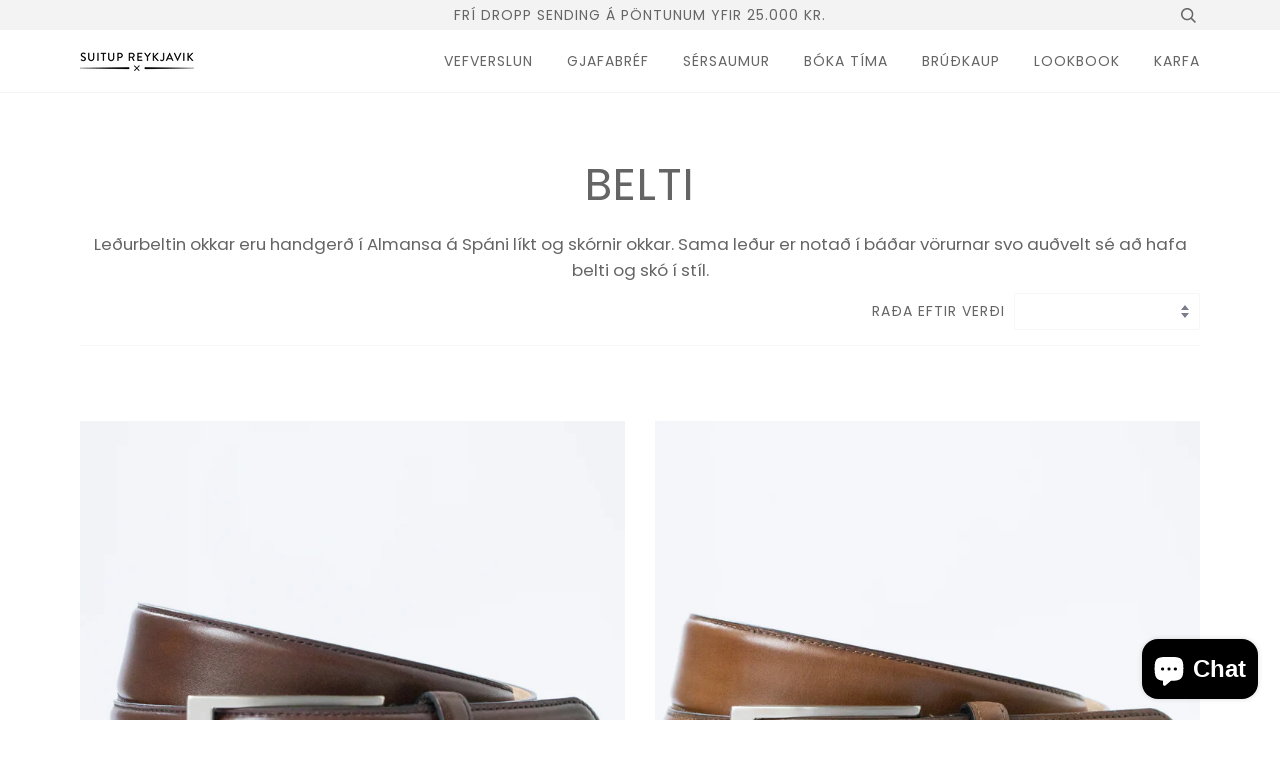

--- FILE ---
content_type: text/html; charset=utf-8
request_url: https://suitup.is/collections/belti
body_size: 20775
content:















<!doctype html>
<!--[if lt IE 7]><html class="no-js lt-ie9 lt-ie8 lt-ie7" lang="en"> <![endif]-->
<!--[if IE 7]><html class="no-js lt-ie9 lt-ie8" lang="en"> <![endif]-->
<!--[if IE 8]><html class="no-js lt-ie9" lang="en"> <![endif]-->
<!--[if IE 9 ]><html class="ie9 no-js"> <![endif]-->
<!--[if (gt IE 9)|!(IE)]><!--> <html class="no-js"> <!--<![endif]-->
<head>
  <!-- Google Tag Manager -->
<script>(function(w,d,s,l,i){w[l]=w[l]||[];w[l].push({'gtm.start':
new Date().getTime(),event:'gtm.js'});var f=d.getElementsByTagName(s)[0],
j=d.createElement(s),dl=l!='dataLayer'?'&l='+l:'';j.async=true;j.src=
'https://www.googletagmanager.com/gtm.js?id='+i+dl;f.parentNode.insertBefore(j,f);
})(window,document,'script','dataLayer','GTM-MCKHJH7');</script>
<!-- End Google Tag Manager -->
  <link rel="stylesheet" href="https://size-charts-relentless.herokuapp.com/css/size-charts-relentless.css" />
<script>
var sizeChartsRelentless = window.sizeChartsRelentless || {};
sizeChartsRelentless.product = null;

sizeChartsRelentless.metafield = {"charts":[{"id":"4","title":"SKYRTUR - DRAKE'S OF LONDON","descriptionTop":"<p><img src=\"https://cdn.shopify.com/s/files/1/1514/3654/t/2/assets/scr-4-measurementtableshirt1.jpg?v=1614779811\" alt=\"\" width=\"1600\" height=\"800\" /></p>","values":[["","38","39","40","41","42"],["A - Brjóstkassi","110.5","115.5","118","120.5","125.5"],["B - Mitti","98","103","105.5","108","113"],["C - Ermar","65.5","66","66.5","67","67.5"],["D - Axlir","42.5","44","44.5","45","46.5"],["E - Sídd","81","82","82","82.5","83"]],"descriptionBottom":"","conditionsOperator":"products-matching-any-condition-below","conditions":[{"id":"4599724671072","type":"product","operator":"is-equal-to","title":"Blue/White Stripe BD Shirt"},{"id":"4599679385696","type":"product","operator":"is-equal-to","title":"Chambray Oxford BD Shirt"},{"id":"4599667884128","type":"product","operator":"is-equal-to","title":"White Oxford BD Shirt"}],"buttonPlacement":"use-global","parentSizeChart":"[object Object]"},{"id":"5","title":"POLOBOLIR","descriptionTop":"<p><img src=\"https://cdn.shopify.com/s/files/1/1514/3654/t/2/assets/scr-5-measurementtableshirt1.jpg?v=1614780711\" alt=\"\" /></p>","values":[["Stærð","37","38","39","40","41","42","43","44"],["A - Brjóstkassi","100","104","108","112","116","120","124","128"],["B - Mitti","84","88","92","96","100","104","108","112"],["C - Ermar","63","63","65","65","65","65","65","65"],["D - Axlir","44","45","46","47","48","49","50","51"],["E - Sídd","73","73","77","77","77","77","77","77"]],"descriptionBottom":"","conditionsOperator":"products-matching-any-condition-below","conditions":[{"id":"261033099422","type":"collection","operator":"is-equal-to","title":"Polobolir"}],"buttonPlacement":"use-global","parentSizeChart":"[object Object]"},{"id":"2","title":"SKYRTUR - SUITUP REYKJAVIK","descriptionTop":"<p><img src=\"https://cdn.shopify.com/s/files/1/1514/3654/t/2/assets/scr-2-measurementtableshirt1.jpg?v=1614780972\" alt=\"\" /></p>","values":[["Stærð","37","38","39","40","41","42","43","44","45"],["A - Brjóstkassi","102","106","110","114","118","122","126","130","134"],["B - Mitti","86","90","94","98","102","106","110","114","118"],["C - Ermar","64","64","66","66","66","66","66","66","68"],["D - Axlir","44","45","46","47","48","49","50","51","52"],["E - Sídd","76","76","80","80","80","80","80","80","84"]],"descriptionBottom":"","conditionsOperator":"products-matching-any-condition-below","conditions":[{"id":"217539117214","type":"collection","operator":"is-equal-to","title":"Skyrtur"}],"buttonPlacement":"bottom-of-form","parentSizeChart":"[object Object]"},{"id":"1","title":"CHINO BUXUR","descriptionTop":"<p><img src=\"https://cdn.shopify.com/s/files/1/1514/3654/t/2/assets/scr-1-pantsmeasurementtable.jpg?v=1614781123\" alt=\"\" width=\"800\" height=\"800\" /></p>","values":[["","46","48","50","52","54","56"],["A - Mitti","82","86","90","94","98","102"],["B - Sídd","","","","","",""],["C - Buxnaop","32","33","34","35","36","37"]],"descriptionBottom":"","conditionsOperator":"products-matching-any-condition-below","buttonPlacement":"use-global","parentSizeChart":"[object Object]"},{"id":"3","title":"Jakkaföt","descriptionTop":"<p><img src=\"https://cdn.shopify.com/s/files/1/1514/3654/t/2/assets/scr-3-suitmeasurementtable.jpg?v=1614781816\" alt=\"\" width=\"2404\" height=\"804\" /></p>","values":[["Stærð","42","44","46","48","50","52","54","56","58"],["A - Axlir","42.5","43.5","44.5","45.5","46.5","47.5","48.5","49.5","50.5"],["B - Lengd","72","73","74","75","76","77","78","79","80"],["C - Ermalengd","60.3","61.2","62.1","63","63.9","64.8","65.7","66.6","67.5"],["D - Brjóstkassi","96","100","104","108","112","116","120","124","128"],["E - Mitti","82","86","90","94","98","102","106","110","114"],["F - Buxnamitti","74","78","82","86","90","94","98","102","106"],["G - Buxnasídd","99.4","100.7","102","103.3","104.6","105.9","107.2","108.5","109.8"],["H - Buxnaop","33","34","35","36","37","38","39","40","41"]],"descriptionBottom":"","conditionsOperator":"products-matching-any-condition-below","conditions":[{"id":"217365512350","type":"collection","operator":"is-equal-to","title":"Jakkaföt"}],"buttonPlacement":"use-global","parentSizeChart":"[object Object]"},{"id":"6","title":"PEYSUR","descriptionTop":"","values":[["Stærð","S","M","L","XL","XXL"],["A - Axlir","40","42","44","46","48.5"],["B - Brjóstkassi","100","104","108","112","118"],["C - Ermar","65","66","67","68","69"],["D - Sídd","67","69","71","73","75"]],"descriptionBottom":"","conditionsOperator":"products-matching-any-condition-below","conditions":[{"id":"231668383902","type":"collection","operator":"is-equal-to","title":"Peysur"}],"buttonPlacement":"use-global","parentSizeChart":"[object Object]"}],"buttonPlacement":"above-add-to-cart","buttonIcon":"ruler2","buttonText":"Stærðartafla","buttonSize":"Small","currentPlan":""};
</script>


  <link rel="stylesheet" href="https://obscure-escarpment-2240.herokuapp.com/stylesheets/bcpo-front.css">
  <script>var bcpo_product=null;  var bcpo_settings={"fallback":"default","auto_select":"on","load_main_image":"on","border_style":"invisible","tooltips":"show","sold_out_style":"transparent","theme":"dark","jumbo_colors":"medium","jumbo_images":"on","circle_swatches":"","inventory_style":"amazon","override_ajax":"on","add_price_addons":"off","money_format2":"{{amount_no_decimals}} ISK","money_format_without_currency":"{{amount_no_decimals}} kr","show_currency":"off","global_auto_image_options":"","global_color_options":"","global_colors":[{"key":"","value":"ecf42f"}],"shop_currency":"ISK"};var inventory_quantity = [];if(bcpo_product) { for (var i = 0; i < bcpo_product.variants.length; i += 1) { bcpo_product.variants[i].inventory_quantity = inventory_quantity[i]; }}window.bcpo = window.bcpo || {}; bcpo.cart = {"note":null,"attributes":{},"original_total_price":0,"total_price":0,"total_discount":0,"total_weight":0.0,"item_count":0,"items":[],"requires_shipping":false,"currency":"ISK","items_subtotal_price":0,"cart_level_discount_applications":[],"checkout_charge_amount":0}; bcpo.ogFormData = FormData;</script>

 <meta name="facebook-domain-verification" content="w8jman6fjlxxaw8g7lsjcmkapkzjmo" />   
    

  <!-- ======================= Pipeline Theme V4.5.1 ========================= -->
  <meta charset="utf-8">
  <meta http-equiv="X-UA-Compatible" content="IE=edge,chrome=1">

  
    <link rel="shortcut icon" href="//suitup.is/cdn/shop/files/logofinalbig_5659d503-7ba4-4241-bdeb-e65649c5bc87_32x32.png?v=1613155350" type="image/png">
  

  <!-- Title and description ================================================ -->
  
<!-- Added by AVADA SEO Suite -->






<meta name="twitter:image" content="">




<!-- /Added by AVADA SEO Suite -->
<title>
  Belti &ndash; Suitup Reykjavik
  </title>

  
  <meta name="description" content="Leðurbeltin okkar eru handgerð í Almansa á Spáni líkt og skórnir okkar. Sama leður er notað í báðar vörurnar svo auðvelt sé að hafa belti og skó í stíl.">
  

  <!-- Product meta ========================================================= -->
  <!-- /snippets/social-meta-tags.liquid --><meta property="og:site_name" content="Suitup Reykjavik">
<meta property="og:url" content="https://suitup.is/collections/belti">
<meta property="og:title" content="Belti">
<meta property="og:type" content="website">
<meta property="og:description" content="Leðurbeltin okkar eru handgerð í Almansa á Spáni líkt og skórnir okkar. Sama leður er notað í báðar vörurnar svo auðvelt sé að hafa belti og skó í stíl.">


<meta name="twitter:site" content="@">
<meta name="twitter:card" content="summary_large_image">
<meta name="twitter:title" content="Belti">
<meta name="twitter:description" content="Leðurbeltin okkar eru handgerð í Almansa á Spáni líkt og skórnir okkar. Sama leður er notað í báðar vörurnar svo auðvelt sé að hafa belti og skó í stíl.">


  <!-- Helpers ============================================================== -->
  <link rel="canonical" href="https://suitup.is/collections/belti">
  <meta name="viewport" content="width=device-width,initial-scale=1">
  <meta name="theme-color" content="#585e71">

  <!-- CSS ================================================================== -->
  <link href="//suitup.is/cdn/shop/t/2/assets/theme.scss.css?v=168994407813046652281762613040" rel="stylesheet" type="text/css" media="all" />

  <!-- Vendor JS ============================================================ -->
  <script src="//suitup.is/cdn/shop/t/2/assets/vendor.js?v=19349907457483068571581355265" type="text/javascript"></script>

  <!-- /snippets/oldIE-js.liquid -->


<!--[if lt IE 9]>
<script src="//cdnjs.cloudflare.com/ajax/libs/html5shiv/3.7.2/html5shiv.min.js" type="text/javascript"></script>
<script src="//suitup.is/cdn/shop/t/2/assets/respond.min.js?v=52248677837542619231581355263" type="text/javascript"></script>
<script src="//suitup.is/cdn/shop/t/2/assets/background_size_emu.js?v=20512233629963367491581355256" type="text/javascript"></script>
<link href="//suitup.is/cdn/shop/t/2/assets/respond-proxy.html" id="respond-proxy" rel="respond-proxy" />
<link href="//suitup.is/search?q=d4dd80fca287272381999f49b2ae4cd9" id="respond-redirect" rel="respond-redirect" />
<script src="//suitup.is/search?q=d4dd80fca287272381999f49b2ae4cd9" type="text/javascript"></script>
<![endif]-->



  <script>
    var theme = {
      strings: {
        addToCart: "Bæta í körfu",
        soldOut: "Uppselt",
        unavailable: "Ekki í boði",
        join: "Translation missing: is.products.product.join_membership"
      },
      moneyFormat: "{{amount_no_decimals}} kr",
      version: '4.5.1'
    }
  </script>

  
  

  <!-- Header hook for plugins ============================================== -->
  
  <script>window.performance && window.performance.mark && window.performance.mark('shopify.content_for_header.start');</script><meta name="google-site-verification" content="RGf-n1k79NUYTc_s97Kb1tOdyWGhT6fOXfyuUd3IkzA">
<meta id="shopify-digital-wallet" name="shopify-digital-wallet" content="/15143654/digital_wallets/dialog">
<link rel="alternate" type="application/atom+xml" title="Feed" href="/collections/belti.atom" />
<link rel="alternate" type="application/json+oembed" href="https://suitup.is/collections/belti.oembed">
<script async="async" src="/checkouts/internal/preloads.js?locale=is-IS"></script>
<script id="shopify-features" type="application/json">{"accessToken":"ae20efb8ff8b677e6e7d803b33e7faa3","betas":["rich-media-storefront-analytics"],"domain":"suitup.is","predictiveSearch":true,"shopId":15143654,"locale":"en"}</script>
<script>var Shopify = Shopify || {};
Shopify.shop = "suituptest.myshopify.com";
Shopify.locale = "is";
Shopify.currency = {"active":"ISK","rate":"1.0"};
Shopify.country = "IS";
Shopify.theme = {"name":"Pipeline","id":80953475168,"schema_name":"Pipeline","schema_version":"4.5.1","theme_store_id":739,"role":"main"};
Shopify.theme.handle = "null";
Shopify.theme.style = {"id":null,"handle":null};
Shopify.cdnHost = "suitup.is/cdn";
Shopify.routes = Shopify.routes || {};
Shopify.routes.root = "/";</script>
<script type="module">!function(o){(o.Shopify=o.Shopify||{}).modules=!0}(window);</script>
<script>!function(o){function n(){var o=[];function n(){o.push(Array.prototype.slice.apply(arguments))}return n.q=o,n}var t=o.Shopify=o.Shopify||{};t.loadFeatures=n(),t.autoloadFeatures=n()}(window);</script>
<script id="shop-js-analytics" type="application/json">{"pageType":"collection"}</script>
<script defer="defer" async type="module" src="//suitup.is/cdn/shopifycloud/shop-js/modules/v2/client.init-shop-cart-sync_BApSsMSl.en.esm.js"></script>
<script defer="defer" async type="module" src="//suitup.is/cdn/shopifycloud/shop-js/modules/v2/chunk.common_CBoos6YZ.esm.js"></script>
<script type="module">
  await import("//suitup.is/cdn/shopifycloud/shop-js/modules/v2/client.init-shop-cart-sync_BApSsMSl.en.esm.js");
await import("//suitup.is/cdn/shopifycloud/shop-js/modules/v2/chunk.common_CBoos6YZ.esm.js");

  window.Shopify.SignInWithShop?.initShopCartSync?.({"fedCMEnabled":true,"windoidEnabled":true});

</script>
<script>(function() {
  var isLoaded = false;
  function asyncLoad() {
    if (isLoaded) return;
    isLoaded = true;
    var urls = ["https:\/\/chimpstatic.com\/mcjs-connected\/js\/users\/972beb7d8c7612323fbee67f3\/660df0cfb45dd49722f498175.js?shop=suituptest.myshopify.com","https:\/\/size-charts-relentless.herokuapp.com\/js\/size-charts-relentless.js?shop=suituptest.myshopify.com","https:\/\/aura-apps.com\/shoppable\/engine\/js\/addons\/shoppable_gallery\/shoppable_gallery.js?shop=suituptest.myshopify.com","https:\/\/static.mailerlite.com\/data\/a\/3020\/3020722\/universal_a6v2k0q4t2_load.js?shop=suituptest.myshopify.com","https:\/\/na.shgcdn3.com\/pixel-collector.js?shop=suituptest.myshopify.com"];
    for (var i = 0; i < urls.length; i++) {
      var s = document.createElement('script');
      s.type = 'text/javascript';
      s.async = true;
      s.src = urls[i];
      var x = document.getElementsByTagName('script')[0];
      x.parentNode.insertBefore(s, x);
    }
  };
  if(window.attachEvent) {
    window.attachEvent('onload', asyncLoad);
  } else {
    window.addEventListener('load', asyncLoad, false);
  }
})();</script>
<script id="__st">var __st={"a":15143654,"offset":0,"reqid":"f58ce2cf-86c5-4bb5-b1ca-bdc639620dd8-1768918362","pageurl":"suitup.is\/collections\/belti","u":"a4ce1ff74450","p":"collection","rtyp":"collection","rid":276771504286};</script>
<script>window.ShopifyPaypalV4VisibilityTracking = true;</script>
<script id="captcha-bootstrap">!function(){'use strict';const t='contact',e='account',n='new_comment',o=[[t,t],['blogs',n],['comments',n],[t,'customer']],c=[[e,'customer_login'],[e,'guest_login'],[e,'recover_customer_password'],[e,'create_customer']],r=t=>t.map((([t,e])=>`form[action*='/${t}']:not([data-nocaptcha='true']) input[name='form_type'][value='${e}']`)).join(','),a=t=>()=>t?[...document.querySelectorAll(t)].map((t=>t.form)):[];function s(){const t=[...o],e=r(t);return a(e)}const i='password',u='form_key',d=['recaptcha-v3-token','g-recaptcha-response','h-captcha-response',i],f=()=>{try{return window.sessionStorage}catch{return}},m='__shopify_v',_=t=>t.elements[u];function p(t,e,n=!1){try{const o=window.sessionStorage,c=JSON.parse(o.getItem(e)),{data:r}=function(t){const{data:e,action:n}=t;return t[m]||n?{data:e,action:n}:{data:t,action:n}}(c);for(const[e,n]of Object.entries(r))t.elements[e]&&(t.elements[e].value=n);n&&o.removeItem(e)}catch(o){console.error('form repopulation failed',{error:o})}}const l='form_type',E='cptcha';function T(t){t.dataset[E]=!0}const w=window,h=w.document,L='Shopify',v='ce_forms',y='captcha';let A=!1;((t,e)=>{const n=(g='f06e6c50-85a8-45c8-87d0-21a2b65856fe',I='https://cdn.shopify.com/shopifycloud/storefront-forms-hcaptcha/ce_storefront_forms_captcha_hcaptcha.v1.5.2.iife.js',D={infoText:'Protected by hCaptcha',privacyText:'Privacy',termsText:'Terms'},(t,e,n)=>{const o=w[L][v],c=o.bindForm;if(c)return c(t,g,e,D).then(n);var r;o.q.push([[t,g,e,D],n]),r=I,A||(h.body.append(Object.assign(h.createElement('script'),{id:'captcha-provider',async:!0,src:r})),A=!0)});var g,I,D;w[L]=w[L]||{},w[L][v]=w[L][v]||{},w[L][v].q=[],w[L][y]=w[L][y]||{},w[L][y].protect=function(t,e){n(t,void 0,e),T(t)},Object.freeze(w[L][y]),function(t,e,n,w,h,L){const[v,y,A,g]=function(t,e,n){const i=e?o:[],u=t?c:[],d=[...i,...u],f=r(d),m=r(i),_=r(d.filter((([t,e])=>n.includes(e))));return[a(f),a(m),a(_),s()]}(w,h,L),I=t=>{const e=t.target;return e instanceof HTMLFormElement?e:e&&e.form},D=t=>v().includes(t);t.addEventListener('submit',(t=>{const e=I(t);if(!e)return;const n=D(e)&&!e.dataset.hcaptchaBound&&!e.dataset.recaptchaBound,o=_(e),c=g().includes(e)&&(!o||!o.value);(n||c)&&t.preventDefault(),c&&!n&&(function(t){try{if(!f())return;!function(t){const e=f();if(!e)return;const n=_(t);if(!n)return;const o=n.value;o&&e.removeItem(o)}(t);const e=Array.from(Array(32),(()=>Math.random().toString(36)[2])).join('');!function(t,e){_(t)||t.append(Object.assign(document.createElement('input'),{type:'hidden',name:u})),t.elements[u].value=e}(t,e),function(t,e){const n=f();if(!n)return;const o=[...t.querySelectorAll(`input[type='${i}']`)].map((({name:t})=>t)),c=[...d,...o],r={};for(const[a,s]of new FormData(t).entries())c.includes(a)||(r[a]=s);n.setItem(e,JSON.stringify({[m]:1,action:t.action,data:r}))}(t,e)}catch(e){console.error('failed to persist form',e)}}(e),e.submit())}));const S=(t,e)=>{t&&!t.dataset[E]&&(n(t,e.some((e=>e===t))),T(t))};for(const o of['focusin','change'])t.addEventListener(o,(t=>{const e=I(t);D(e)&&S(e,y())}));const B=e.get('form_key'),M=e.get(l),P=B&&M;t.addEventListener('DOMContentLoaded',(()=>{const t=y();if(P)for(const e of t)e.elements[l].value===M&&p(e,B);[...new Set([...A(),...v().filter((t=>'true'===t.dataset.shopifyCaptcha))])].forEach((e=>S(e,t)))}))}(h,new URLSearchParams(w.location.search),n,t,e,['guest_login'])})(!0,!0)}();</script>
<script integrity="sha256-4kQ18oKyAcykRKYeNunJcIwy7WH5gtpwJnB7kiuLZ1E=" data-source-attribution="shopify.loadfeatures" defer="defer" src="//suitup.is/cdn/shopifycloud/storefront/assets/storefront/load_feature-a0a9edcb.js" crossorigin="anonymous"></script>
<script data-source-attribution="shopify.dynamic_checkout.dynamic.init">var Shopify=Shopify||{};Shopify.PaymentButton=Shopify.PaymentButton||{isStorefrontPortableWallets:!0,init:function(){window.Shopify.PaymentButton.init=function(){};var t=document.createElement("script");t.src="https://suitup.is/cdn/shopifycloud/portable-wallets/latest/portable-wallets.en.js",t.type="module",document.head.appendChild(t)}};
</script>
<script data-source-attribution="shopify.dynamic_checkout.buyer_consent">
  function portableWalletsHideBuyerConsent(e){var t=document.getElementById("shopify-buyer-consent"),n=document.getElementById("shopify-subscription-policy-button");t&&n&&(t.classList.add("hidden"),t.setAttribute("aria-hidden","true"),n.removeEventListener("click",e))}function portableWalletsShowBuyerConsent(e){var t=document.getElementById("shopify-buyer-consent"),n=document.getElementById("shopify-subscription-policy-button");t&&n&&(t.classList.remove("hidden"),t.removeAttribute("aria-hidden"),n.addEventListener("click",e))}window.Shopify?.PaymentButton&&(window.Shopify.PaymentButton.hideBuyerConsent=portableWalletsHideBuyerConsent,window.Shopify.PaymentButton.showBuyerConsent=portableWalletsShowBuyerConsent);
</script>
<script data-source-attribution="shopify.dynamic_checkout.cart.bootstrap">document.addEventListener("DOMContentLoaded",(function(){function t(){return document.querySelector("shopify-accelerated-checkout-cart, shopify-accelerated-checkout")}if(t())Shopify.PaymentButton.init();else{new MutationObserver((function(e,n){t()&&(Shopify.PaymentButton.init(),n.disconnect())})).observe(document.body,{childList:!0,subtree:!0})}}));
</script>

<script>window.performance && window.performance.mark && window.performance.mark('shopify.content_for_header.end');</script>
  





  <script type="text/javascript">
    
      window.__shgMoneyFormat = window.__shgMoneyFormat || {"ISK":{"currency":"ISK","currency_symbol":"kr","currency_symbol_location":"right","decimal_places":0,"decimal_separator":".","thousands_separator":","}};
    
    window.__shgCurrentCurrencyCode = window.__shgCurrentCurrencyCode || {
      currency: "ISK",
      currency_symbol: "kr",
      decimal_separator: ".",
      thousands_separator: ",",
      decimal_places: 2,
      currency_symbol_location: "left"
    };
  </script>



<!--Gem_Page_Header_Script-->
<!-- "snippets/gem-app-header-scripts.liquid" was not rendered, the associated app was uninstalled -->
<!--End_Gem_Page_Header_Script-->
<!-- SEO, JSON‑LD, Schema --><!-- "snippets/hulkcode_common.liquid" was not rendered, the associated app was uninstalled -->
  

<script type="text/javascript">
  
    window.SHG_CUSTOMER = null;
  
</script>










<script src="https://cdn.shopify.com/extensions/e4b3a77b-20c9-4161-b1bb-deb87046128d/inbox-1253/assets/inbox-chat-loader.js" type="text/javascript" defer="defer"></script>
<link href="https://monorail-edge.shopifysvc.com" rel="dns-prefetch">
<script>(function(){if ("sendBeacon" in navigator && "performance" in window) {try {var session_token_from_headers = performance.getEntriesByType('navigation')[0].serverTiming.find(x => x.name == '_s').description;} catch {var session_token_from_headers = undefined;}var session_cookie_matches = document.cookie.match(/_shopify_s=([^;]*)/);var session_token_from_cookie = session_cookie_matches && session_cookie_matches.length === 2 ? session_cookie_matches[1] : "";var session_token = session_token_from_headers || session_token_from_cookie || "";function handle_abandonment_event(e) {var entries = performance.getEntries().filter(function(entry) {return /monorail-edge.shopifysvc.com/.test(entry.name);});if (!window.abandonment_tracked && entries.length === 0) {window.abandonment_tracked = true;var currentMs = Date.now();var navigation_start = performance.timing.navigationStart;var payload = {shop_id: 15143654,url: window.location.href,navigation_start,duration: currentMs - navigation_start,session_token,page_type: "collection"};window.navigator.sendBeacon("https://monorail-edge.shopifysvc.com/v1/produce", JSON.stringify({schema_id: "online_store_buyer_site_abandonment/1.1",payload: payload,metadata: {event_created_at_ms: currentMs,event_sent_at_ms: currentMs}}));}}window.addEventListener('pagehide', handle_abandonment_event);}}());</script>
<script id="web-pixels-manager-setup">(function e(e,d,r,n,o){if(void 0===o&&(o={}),!Boolean(null===(a=null===(i=window.Shopify)||void 0===i?void 0:i.analytics)||void 0===a?void 0:a.replayQueue)){var i,a;window.Shopify=window.Shopify||{};var t=window.Shopify;t.analytics=t.analytics||{};var s=t.analytics;s.replayQueue=[],s.publish=function(e,d,r){return s.replayQueue.push([e,d,r]),!0};try{self.performance.mark("wpm:start")}catch(e){}var l=function(){var e={modern:/Edge?\/(1{2}[4-9]|1[2-9]\d|[2-9]\d{2}|\d{4,})\.\d+(\.\d+|)|Firefox\/(1{2}[4-9]|1[2-9]\d|[2-9]\d{2}|\d{4,})\.\d+(\.\d+|)|Chrom(ium|e)\/(9{2}|\d{3,})\.\d+(\.\d+|)|(Maci|X1{2}).+ Version\/(15\.\d+|(1[6-9]|[2-9]\d|\d{3,})\.\d+)([,.]\d+|)( \(\w+\)|)( Mobile\/\w+|) Safari\/|Chrome.+OPR\/(9{2}|\d{3,})\.\d+\.\d+|(CPU[ +]OS|iPhone[ +]OS|CPU[ +]iPhone|CPU IPhone OS|CPU iPad OS)[ +]+(15[._]\d+|(1[6-9]|[2-9]\d|\d{3,})[._]\d+)([._]\d+|)|Android:?[ /-](13[3-9]|1[4-9]\d|[2-9]\d{2}|\d{4,})(\.\d+|)(\.\d+|)|Android.+Firefox\/(13[5-9]|1[4-9]\d|[2-9]\d{2}|\d{4,})\.\d+(\.\d+|)|Android.+Chrom(ium|e)\/(13[3-9]|1[4-9]\d|[2-9]\d{2}|\d{4,})\.\d+(\.\d+|)|SamsungBrowser\/([2-9]\d|\d{3,})\.\d+/,legacy:/Edge?\/(1[6-9]|[2-9]\d|\d{3,})\.\d+(\.\d+|)|Firefox\/(5[4-9]|[6-9]\d|\d{3,})\.\d+(\.\d+|)|Chrom(ium|e)\/(5[1-9]|[6-9]\d|\d{3,})\.\d+(\.\d+|)([\d.]+$|.*Safari\/(?![\d.]+ Edge\/[\d.]+$))|(Maci|X1{2}).+ Version\/(10\.\d+|(1[1-9]|[2-9]\d|\d{3,})\.\d+)([,.]\d+|)( \(\w+\)|)( Mobile\/\w+|) Safari\/|Chrome.+OPR\/(3[89]|[4-9]\d|\d{3,})\.\d+\.\d+|(CPU[ +]OS|iPhone[ +]OS|CPU[ +]iPhone|CPU IPhone OS|CPU iPad OS)[ +]+(10[._]\d+|(1[1-9]|[2-9]\d|\d{3,})[._]\d+)([._]\d+|)|Android:?[ /-](13[3-9]|1[4-9]\d|[2-9]\d{2}|\d{4,})(\.\d+|)(\.\d+|)|Mobile Safari.+OPR\/([89]\d|\d{3,})\.\d+\.\d+|Android.+Firefox\/(13[5-9]|1[4-9]\d|[2-9]\d{2}|\d{4,})\.\d+(\.\d+|)|Android.+Chrom(ium|e)\/(13[3-9]|1[4-9]\d|[2-9]\d{2}|\d{4,})\.\d+(\.\d+|)|Android.+(UC? ?Browser|UCWEB|U3)[ /]?(15\.([5-9]|\d{2,})|(1[6-9]|[2-9]\d|\d{3,})\.\d+)\.\d+|SamsungBrowser\/(5\.\d+|([6-9]|\d{2,})\.\d+)|Android.+MQ{2}Browser\/(14(\.(9|\d{2,})|)|(1[5-9]|[2-9]\d|\d{3,})(\.\d+|))(\.\d+|)|K[Aa][Ii]OS\/(3\.\d+|([4-9]|\d{2,})\.\d+)(\.\d+|)/},d=e.modern,r=e.legacy,n=navigator.userAgent;return n.match(d)?"modern":n.match(r)?"legacy":"unknown"}(),u="modern"===l?"modern":"legacy",c=(null!=n?n:{modern:"",legacy:""})[u],f=function(e){return[e.baseUrl,"/wpm","/b",e.hashVersion,"modern"===e.buildTarget?"m":"l",".js"].join("")}({baseUrl:d,hashVersion:r,buildTarget:u}),m=function(e){var d=e.version,r=e.bundleTarget,n=e.surface,o=e.pageUrl,i=e.monorailEndpoint;return{emit:function(e){var a=e.status,t=e.errorMsg,s=(new Date).getTime(),l=JSON.stringify({metadata:{event_sent_at_ms:s},events:[{schema_id:"web_pixels_manager_load/3.1",payload:{version:d,bundle_target:r,page_url:o,status:a,surface:n,error_msg:t},metadata:{event_created_at_ms:s}}]});if(!i)return console&&console.warn&&console.warn("[Web Pixels Manager] No Monorail endpoint provided, skipping logging."),!1;try{return self.navigator.sendBeacon.bind(self.navigator)(i,l)}catch(e){}var u=new XMLHttpRequest;try{return u.open("POST",i,!0),u.setRequestHeader("Content-Type","text/plain"),u.send(l),!0}catch(e){return console&&console.warn&&console.warn("[Web Pixels Manager] Got an unhandled error while logging to Monorail."),!1}}}}({version:r,bundleTarget:l,surface:e.surface,pageUrl:self.location.href,monorailEndpoint:e.monorailEndpoint});try{o.browserTarget=l,function(e){var d=e.src,r=e.async,n=void 0===r||r,o=e.onload,i=e.onerror,a=e.sri,t=e.scriptDataAttributes,s=void 0===t?{}:t,l=document.createElement("script"),u=document.querySelector("head"),c=document.querySelector("body");if(l.async=n,l.src=d,a&&(l.integrity=a,l.crossOrigin="anonymous"),s)for(var f in s)if(Object.prototype.hasOwnProperty.call(s,f))try{l.dataset[f]=s[f]}catch(e){}if(o&&l.addEventListener("load",o),i&&l.addEventListener("error",i),u)u.appendChild(l);else{if(!c)throw new Error("Did not find a head or body element to append the script");c.appendChild(l)}}({src:f,async:!0,onload:function(){if(!function(){var e,d;return Boolean(null===(d=null===(e=window.Shopify)||void 0===e?void 0:e.analytics)||void 0===d?void 0:d.initialized)}()){var d=window.webPixelsManager.init(e)||void 0;if(d){var r=window.Shopify.analytics;r.replayQueue.forEach((function(e){var r=e[0],n=e[1],o=e[2];d.publishCustomEvent(r,n,o)})),r.replayQueue=[],r.publish=d.publishCustomEvent,r.visitor=d.visitor,r.initialized=!0}}},onerror:function(){return m.emit({status:"failed",errorMsg:"".concat(f," has failed to load")})},sri:function(e){var d=/^sha384-[A-Za-z0-9+/=]+$/;return"string"==typeof e&&d.test(e)}(c)?c:"",scriptDataAttributes:o}),m.emit({status:"loading"})}catch(e){m.emit({status:"failed",errorMsg:(null==e?void 0:e.message)||"Unknown error"})}}})({shopId: 15143654,storefrontBaseUrl: "https://suitup.is",extensionsBaseUrl: "https://extensions.shopifycdn.com/cdn/shopifycloud/web-pixels-manager",monorailEndpoint: "https://monorail-edge.shopifysvc.com/unstable/produce_batch",surface: "storefront-renderer",enabledBetaFlags: ["2dca8a86"],webPixelsConfigList: [{"id":"862257379","configuration":"{\"site_id\":\"b5f87cd8-7e86-4b87-b6e2-e571b1ee37eb\",\"analytics_endpoint\":\"https:\\\/\\\/na.shgcdn3.com\"}","eventPayloadVersion":"v1","runtimeContext":"STRICT","scriptVersion":"695709fc3f146fa50a25299517a954f2","type":"APP","apiClientId":1158168,"privacyPurposes":["ANALYTICS","MARKETING","SALE_OF_DATA"],"dataSharingAdjustments":{"protectedCustomerApprovalScopes":["read_customer_personal_data"]}},{"id":"457015523","configuration":"{\"config\":\"{\\\"pixel_id\\\":\\\"G-Y71D7N796V\\\",\\\"gtag_events\\\":[{\\\"type\\\":\\\"begin_checkout\\\",\\\"action_label\\\":\\\"G-Y71D7N796V\\\"},{\\\"type\\\":\\\"search\\\",\\\"action_label\\\":\\\"G-Y71D7N796V\\\"},{\\\"type\\\":\\\"view_item\\\",\\\"action_label\\\":[\\\"G-Y71D7N796V\\\",\\\"MC-TWFHY39QKW\\\"]},{\\\"type\\\":\\\"purchase\\\",\\\"action_label\\\":[\\\"G-Y71D7N796V\\\",\\\"MC-TWFHY39QKW\\\"]},{\\\"type\\\":\\\"page_view\\\",\\\"action_label\\\":[\\\"G-Y71D7N796V\\\",\\\"MC-TWFHY39QKW\\\"]},{\\\"type\\\":\\\"add_payment_info\\\",\\\"action_label\\\":\\\"G-Y71D7N796V\\\"},{\\\"type\\\":\\\"add_to_cart\\\",\\\"action_label\\\":\\\"G-Y71D7N796V\\\"}],\\\"enable_monitoring_mode\\\":false}\"}","eventPayloadVersion":"v1","runtimeContext":"OPEN","scriptVersion":"b2a88bafab3e21179ed38636efcd8a93","type":"APP","apiClientId":1780363,"privacyPurposes":[],"dataSharingAdjustments":{"protectedCustomerApprovalScopes":["read_customer_address","read_customer_email","read_customer_name","read_customer_personal_data","read_customer_phone"]}},{"id":"196313315","configuration":"{\"pixel_id\":\"1151716005223042\",\"pixel_type\":\"facebook_pixel\",\"metaapp_system_user_token\":\"-\"}","eventPayloadVersion":"v1","runtimeContext":"OPEN","scriptVersion":"ca16bc87fe92b6042fbaa3acc2fbdaa6","type":"APP","apiClientId":2329312,"privacyPurposes":["ANALYTICS","MARKETING","SALE_OF_DATA"],"dataSharingAdjustments":{"protectedCustomerApprovalScopes":["read_customer_address","read_customer_email","read_customer_name","read_customer_personal_data","read_customer_phone"]}},{"id":"shopify-app-pixel","configuration":"{}","eventPayloadVersion":"v1","runtimeContext":"STRICT","scriptVersion":"0450","apiClientId":"shopify-pixel","type":"APP","privacyPurposes":["ANALYTICS","MARKETING"]},{"id":"shopify-custom-pixel","eventPayloadVersion":"v1","runtimeContext":"LAX","scriptVersion":"0450","apiClientId":"shopify-pixel","type":"CUSTOM","privacyPurposes":["ANALYTICS","MARKETING"]}],isMerchantRequest: false,initData: {"shop":{"name":"Suitup Reykjavik","paymentSettings":{"currencyCode":"ISK"},"myshopifyDomain":"suituptest.myshopify.com","countryCode":"IS","storefrontUrl":"https:\/\/suitup.is"},"customer":null,"cart":null,"checkout":null,"productVariants":[],"purchasingCompany":null},},"https://suitup.is/cdn","fcfee988w5aeb613cpc8e4bc33m6693e112",{"modern":"","legacy":""},{"shopId":"15143654","storefrontBaseUrl":"https:\/\/suitup.is","extensionBaseUrl":"https:\/\/extensions.shopifycdn.com\/cdn\/shopifycloud\/web-pixels-manager","surface":"storefront-renderer","enabledBetaFlags":"[\"2dca8a86\"]","isMerchantRequest":"false","hashVersion":"fcfee988w5aeb613cpc8e4bc33m6693e112","publish":"custom","events":"[[\"page_viewed\",{}],[\"collection_viewed\",{\"collection\":{\"id\":\"276771504286\",\"title\":\"Belti\",\"productVariants\":[{\"price\":{\"amount\":14995.0,\"currencyCode\":\"ISK\"},\"product\":{\"title\":\"Belti - Brúnt Leður\",\"vendor\":\"Suitup Reykjavik\",\"id\":\"6927316844702\",\"untranslatedTitle\":\"Belti - Brúnt Leður\",\"url\":\"\/products\/belti-brunt-ledur\",\"type\":\"\"},\"id\":\"40660695777438\",\"image\":{\"src\":\"\/\/suitup.is\/cdn\/shop\/products\/IMG_0018.jpg?v=1630325923\"},\"sku\":\"BEL-DBRL-90\",\"title\":\"90\",\"untranslatedTitle\":\"90\"},{\"price\":{\"amount\":14995.0,\"currencyCode\":\"ISK\"},\"product\":{\"title\":\"Belti - Ljósbrúnt Leður\",\"vendor\":\"Suitup Reykjavik\",\"id\":\"6927329919134\",\"untranslatedTitle\":\"Belti - Ljósbrúnt Leður\",\"url\":\"\/products\/belti-ljosbrunt-ledur\",\"type\":\"\"},\"id\":\"40660702920862\",\"image\":{\"src\":\"\/\/suitup.is\/cdn\/shop\/products\/IMG_0019.jpg?v=1630326026\"},\"sku\":\"BEL-LBRL-90\",\"title\":\"90\",\"untranslatedTitle\":\"90\"},{\"price\":{\"amount\":14995.0,\"currencyCode\":\"ISK\"},\"product\":{\"title\":\"Belti - Svart Leður\",\"vendor\":\"Suitup Reykjavik\",\"id\":\"6927301017758\",\"untranslatedTitle\":\"Belti - Svart Leður\",\"url\":\"\/products\/belti-svart-ledur-1\",\"type\":\"\"},\"id\":\"40660674904222\",\"image\":{\"src\":\"\/\/suitup.is\/cdn\/shop\/products\/IMG_0023.jpg?v=1630326050\"},\"sku\":\"BEL-BLKL-90\",\"title\":\"90\",\"untranslatedTitle\":\"90\"},{\"price\":{\"amount\":14995.0,\"currencyCode\":\"ISK\"},\"product\":{\"title\":\"Belti - Ljósbrúnt Rúskinn\",\"vendor\":\"Suitup Reykjavik\",\"id\":\"6927364358302\",\"untranslatedTitle\":\"Belti - Ljósbrúnt Rúskinn\",\"url\":\"\/products\/belti-ljosbrunt-ruskinn\",\"type\":\"\"},\"id\":\"40660727464094\",\"image\":{\"src\":\"\/\/suitup.is\/cdn\/shop\/products\/IMG_0025.jpg?v=1630326045\"},\"sku\":\"BEL-LBRS-90\",\"title\":\"90\",\"untranslatedTitle\":\"90\"},{\"price\":{\"amount\":14995.0,\"currencyCode\":\"ISK\"},\"product\":{\"title\":\"Belti - Dökkbrúnt Rúskinn\",\"vendor\":\"Suitup Reykjavik\",\"id\":\"6927358197918\",\"untranslatedTitle\":\"Belti - Dökkbrúnt Rúskinn\",\"url\":\"\/products\/belti-dokkbrunt-ruskinn\",\"type\":\"\"},\"id\":\"40660721238174\",\"image\":{\"src\":\"\/\/suitup.is\/cdn\/shop\/products\/IMG_0022.jpg?v=1630326009\"},\"sku\":\"BEL-DBRS-90\",\"title\":\"90\",\"untranslatedTitle\":\"90\"}]}}]]"});</script><script>
  window.ShopifyAnalytics = window.ShopifyAnalytics || {};
  window.ShopifyAnalytics.meta = window.ShopifyAnalytics.meta || {};
  window.ShopifyAnalytics.meta.currency = 'ISK';
  var meta = {"products":[{"id":6927316844702,"gid":"gid:\/\/shopify\/Product\/6927316844702","vendor":"Suitup Reykjavik","type":"","handle":"belti-brunt-ledur","variants":[{"id":40660695777438,"price":1499500,"name":"Belti - Brúnt Leður - 90","public_title":"90","sku":"BEL-DBRL-90"},{"id":40660696137886,"price":1499500,"name":"Belti - Brúnt Leður - 95","public_title":"95","sku":"BEL-DBRL-95"},{"id":40660696268958,"price":1499500,"name":"Belti - Brúnt Leður - 100","public_title":"100","sku":"BEL-DBRL-100"},{"id":40660696367262,"price":1499500,"name":"Belti - Brúnt Leður - 105","public_title":"105","sku":"BEL-DBRL-105"},{"id":40660696432798,"price":1499500,"name":"Belti - Brúnt Leður - 110","public_title":"110","sku":"BEL-DBRL-110"},{"id":47004315582691,"price":1499500,"name":"Belti - Brúnt Leður - 115","public_title":"115","sku":"BEL-DBRL-115"},{"id":47004315615459,"price":1499500,"name":"Belti - Brúnt Leður - 125","public_title":"125","sku":"BEL-DBRL-125"},{"id":47004315648227,"price":1499500,"name":"Belti - Brúnt Leður - 135","public_title":"135","sku":"BEL-DBRL-135"}],"remote":false},{"id":6927329919134,"gid":"gid:\/\/shopify\/Product\/6927329919134","vendor":"Suitup Reykjavik","type":"","handle":"belti-ljosbrunt-ledur","variants":[{"id":40660702920862,"price":1499500,"name":"Belti - Ljósbrúnt Leður - 90","public_title":"90","sku":"BEL-LBRL-90"},{"id":40660703903902,"price":1499500,"name":"Belti - Ljósbrúnt Leður - 95","public_title":"95","sku":"BEL-LBRL-95"},{"id":40660703969438,"price":1499500,"name":"Belti - Ljósbrúnt Leður - 100","public_title":"100","sku":"BEL-LBRL-100"},{"id":40660704067742,"price":1499500,"name":"Belti - Ljósbrúnt Leður - 105","public_title":"105","sku":"BEL-LBRL-105"},{"id":40660704297118,"price":1499500,"name":"Belti - Ljósbrúnt Leður - 110","public_title":"110","sku":"BEL-LBRL-110"},{"id":47004319219939,"price":1499500,"name":"Belti - Ljósbrúnt Leður - 115","public_title":"115","sku":"BEL-LBRL-115"},{"id":47004319252707,"price":1499500,"name":"Belti - Ljósbrúnt Leður - 125","public_title":"125","sku":"BEL-LBRL-125"}],"remote":false},{"id":6927301017758,"gid":"gid:\/\/shopify\/Product\/6927301017758","vendor":"Suitup Reykjavik","type":"","handle":"belti-svart-ledur-1","variants":[{"id":40660674904222,"price":1499500,"name":"Belti - Svart Leður - 90","public_title":"90","sku":"BEL-BLKL-90"},{"id":40660674936990,"price":1499500,"name":"Belti - Svart Leður - 95","public_title":"95","sku":"BEL-BLKL-95"},{"id":40660674969758,"price":1499500,"name":"Belti - Svart Leður - 100","public_title":"100","sku":"BEL-BLKL-100"},{"id":40660675002526,"price":1499500,"name":"Belti - Svart Leður - 105","public_title":"105","sku":"BEL-BLKL-105"},{"id":40660675035294,"price":1499500,"name":"Belti - Svart Leður - 110","public_title":"110","sku":"BEL-BLKL-110"},{"id":47004324757731,"price":1499500,"name":"Belti - Svart Leður - 115","public_title":"115","sku":"BEL-BLKL-115"},{"id":47004324790499,"price":1499500,"name":"Belti - Svart Leður - 125","public_title":"125","sku":"BEL-BLKL-125"},{"id":47004324823267,"price":1499500,"name":"Belti - Svart Leður - 135","public_title":"135","sku":"BEL-BLKL-135"}],"remote":false},{"id":6927364358302,"gid":"gid:\/\/shopify\/Product\/6927364358302","vendor":"Suitup Reykjavik","type":"","handle":"belti-ljosbrunt-ruskinn","variants":[{"id":40660727464094,"price":1499500,"name":"Belti - Ljósbrúnt Rúskinn - 90","public_title":"90","sku":"BEL-LBRS-90"},{"id":40660727595166,"price":1499500,"name":"Belti - Ljósbrúnt Rúskinn - 95","public_title":"95","sku":"BEL-LBRS-95"},{"id":40660727693470,"price":1499500,"name":"Belti - Ljósbrúnt Rúskinn - 100","public_title":"100","sku":"BEL-LBRS-100"},{"id":40660727791774,"price":1499500,"name":"Belti - Ljósbrúnt Rúskinn - 105","public_title":"105","sku":"BEL-LBRS-105"},{"id":40660727955614,"price":1499500,"name":"Belti - Ljósbrúnt Rúskinn - 110","public_title":"110","sku":"BEL-LBRS-110"},{"id":47004320661731,"price":1499500,"name":"Belti - Ljósbrúnt Rúskinn - 115","public_title":"115","sku":"BEL-LBRS-115"},{"id":47004320694499,"price":1499500,"name":"Belti - Ljósbrúnt Rúskinn - 125","public_title":"125","sku":"BEL-LBRS-125"}],"remote":false},{"id":6927358197918,"gid":"gid:\/\/shopify\/Product\/6927358197918","vendor":"Suitup Reykjavik","type":"","handle":"belti-dokkbrunt-ruskinn","variants":[{"id":40660721238174,"price":1499500,"name":"Belti - Dökkbrúnt Rúskinn - 90","public_title":"90","sku":"BEL-DBRS-90"},{"id":40660721270942,"price":1499500,"name":"Belti - Dökkbrúnt Rúskinn - 95","public_title":"95","sku":"BEL-DBRS-95"},{"id":40660721500318,"price":1499500,"name":"Belti - Dökkbrúnt Rúskinn - 100","public_title":"100","sku":"BEL-DBRS-100"},{"id":40660721762462,"price":1499500,"name":"Belti - Dökkbrúnt Rúskinn - 105","public_title":"105","sku":"BEL-DBRS-105"},{"id":40660721893534,"price":1499500,"name":"Belti - Dökkbrúnt Rúskinn - 110","public_title":"110","sku":"BEL-DBRS-110"},{"id":47004317319395,"price":1499500,"name":"Belti - Dökkbrúnt Rúskinn - 115","public_title":"115","sku":"BEL-DBRS-115"},{"id":47004317352163,"price":1499500,"name":"Belti - Dökkbrúnt Rúskinn - 125","public_title":"125","sku":"BEL-DBRS-125"}],"remote":false}],"page":{"pageType":"collection","resourceType":"collection","resourceId":276771504286,"requestId":"f58ce2cf-86c5-4bb5-b1ca-bdc639620dd8-1768918362"}};
  for (var attr in meta) {
    window.ShopifyAnalytics.meta[attr] = meta[attr];
  }
</script>
<script class="analytics">
  (function () {
    var customDocumentWrite = function(content) {
      var jquery = null;

      if (window.jQuery) {
        jquery = window.jQuery;
      } else if (window.Checkout && window.Checkout.$) {
        jquery = window.Checkout.$;
      }

      if (jquery) {
        jquery('body').append(content);
      }
    };

    var hasLoggedConversion = function(token) {
      if (token) {
        return document.cookie.indexOf('loggedConversion=' + token) !== -1;
      }
      return false;
    }

    var setCookieIfConversion = function(token) {
      if (token) {
        var twoMonthsFromNow = new Date(Date.now());
        twoMonthsFromNow.setMonth(twoMonthsFromNow.getMonth() + 2);

        document.cookie = 'loggedConversion=' + token + '; expires=' + twoMonthsFromNow;
      }
    }

    var trekkie = window.ShopifyAnalytics.lib = window.trekkie = window.trekkie || [];
    if (trekkie.integrations) {
      return;
    }
    trekkie.methods = [
      'identify',
      'page',
      'ready',
      'track',
      'trackForm',
      'trackLink'
    ];
    trekkie.factory = function(method) {
      return function() {
        var args = Array.prototype.slice.call(arguments);
        args.unshift(method);
        trekkie.push(args);
        return trekkie;
      };
    };
    for (var i = 0; i < trekkie.methods.length; i++) {
      var key = trekkie.methods[i];
      trekkie[key] = trekkie.factory(key);
    }
    trekkie.load = function(config) {
      trekkie.config = config || {};
      trekkie.config.initialDocumentCookie = document.cookie;
      var first = document.getElementsByTagName('script')[0];
      var script = document.createElement('script');
      script.type = 'text/javascript';
      script.onerror = function(e) {
        var scriptFallback = document.createElement('script');
        scriptFallback.type = 'text/javascript';
        scriptFallback.onerror = function(error) {
                var Monorail = {
      produce: function produce(monorailDomain, schemaId, payload) {
        var currentMs = new Date().getTime();
        var event = {
          schema_id: schemaId,
          payload: payload,
          metadata: {
            event_created_at_ms: currentMs,
            event_sent_at_ms: currentMs
          }
        };
        return Monorail.sendRequest("https://" + monorailDomain + "/v1/produce", JSON.stringify(event));
      },
      sendRequest: function sendRequest(endpointUrl, payload) {
        // Try the sendBeacon API
        if (window && window.navigator && typeof window.navigator.sendBeacon === 'function' && typeof window.Blob === 'function' && !Monorail.isIos12()) {
          var blobData = new window.Blob([payload], {
            type: 'text/plain'
          });

          if (window.navigator.sendBeacon(endpointUrl, blobData)) {
            return true;
          } // sendBeacon was not successful

        } // XHR beacon

        var xhr = new XMLHttpRequest();

        try {
          xhr.open('POST', endpointUrl);
          xhr.setRequestHeader('Content-Type', 'text/plain');
          xhr.send(payload);
        } catch (e) {
          console.log(e);
        }

        return false;
      },
      isIos12: function isIos12() {
        return window.navigator.userAgent.lastIndexOf('iPhone; CPU iPhone OS 12_') !== -1 || window.navigator.userAgent.lastIndexOf('iPad; CPU OS 12_') !== -1;
      }
    };
    Monorail.produce('monorail-edge.shopifysvc.com',
      'trekkie_storefront_load_errors/1.1',
      {shop_id: 15143654,
      theme_id: 80953475168,
      app_name: "storefront",
      context_url: window.location.href,
      source_url: "//suitup.is/cdn/s/trekkie.storefront.cd680fe47e6c39ca5d5df5f0a32d569bc48c0f27.min.js"});

        };
        scriptFallback.async = true;
        scriptFallback.src = '//suitup.is/cdn/s/trekkie.storefront.cd680fe47e6c39ca5d5df5f0a32d569bc48c0f27.min.js';
        first.parentNode.insertBefore(scriptFallback, first);
      };
      script.async = true;
      script.src = '//suitup.is/cdn/s/trekkie.storefront.cd680fe47e6c39ca5d5df5f0a32d569bc48c0f27.min.js';
      first.parentNode.insertBefore(script, first);
    };
    trekkie.load(
      {"Trekkie":{"appName":"storefront","development":false,"defaultAttributes":{"shopId":15143654,"isMerchantRequest":null,"themeId":80953475168,"themeCityHash":"15584982902469259967","contentLanguage":"is","currency":"ISK","eventMetadataId":"4b94ad73-3f04-4b8a-bcc4-48efde32dcdf"},"isServerSideCookieWritingEnabled":true,"monorailRegion":"shop_domain","enabledBetaFlags":["65f19447"]},"Session Attribution":{},"S2S":{"facebookCapiEnabled":true,"source":"trekkie-storefront-renderer","apiClientId":580111}}
    );

    var loaded = false;
    trekkie.ready(function() {
      if (loaded) return;
      loaded = true;

      window.ShopifyAnalytics.lib = window.trekkie;

      var originalDocumentWrite = document.write;
      document.write = customDocumentWrite;
      try { window.ShopifyAnalytics.merchantGoogleAnalytics.call(this); } catch(error) {};
      document.write = originalDocumentWrite;

      window.ShopifyAnalytics.lib.page(null,{"pageType":"collection","resourceType":"collection","resourceId":276771504286,"requestId":"f58ce2cf-86c5-4bb5-b1ca-bdc639620dd8-1768918362","shopifyEmitted":true});

      var match = window.location.pathname.match(/checkouts\/(.+)\/(thank_you|post_purchase)/)
      var token = match? match[1]: undefined;
      if (!hasLoggedConversion(token)) {
        setCookieIfConversion(token);
        window.ShopifyAnalytics.lib.track("Viewed Product Category",{"currency":"ISK","category":"Collection: belti","collectionName":"belti","collectionId":276771504286,"nonInteraction":true},undefined,undefined,{"shopifyEmitted":true});
      }
    });


        var eventsListenerScript = document.createElement('script');
        eventsListenerScript.async = true;
        eventsListenerScript.src = "//suitup.is/cdn/shopifycloud/storefront/assets/shop_events_listener-3da45d37.js";
        document.getElementsByTagName('head')[0].appendChild(eventsListenerScript);

})();</script>
<script
  defer
  src="https://suitup.is/cdn/shopifycloud/perf-kit/shopify-perf-kit-3.0.4.min.js"
  data-application="storefront-renderer"
  data-shop-id="15143654"
  data-render-region="gcp-us-central1"
  data-page-type="collection"
  data-theme-instance-id="80953475168"
  data-theme-name="Pipeline"
  data-theme-version="4.5.1"
  data-monorail-region="shop_domain"
  data-resource-timing-sampling-rate="10"
  data-shs="true"
  data-shs-beacon="true"
  data-shs-export-with-fetch="true"
  data-shs-logs-sample-rate="1"
  data-shs-beacon-endpoint="https://suitup.is/api/collect"
></script>
</head>

<body id="belti" class="template-collection" data-animations="true">
  <!-- Google Tag Manager (noscript) -->
<noscript><iframe src="https://www.googletagmanager.com/ns.html?id=GTM-MCKHJH7"
height="0" width="0" style="display:none;visibility:hidden"></iframe></noscript>
<!-- End Google Tag Manager (noscript) -->

  <div id="shopify-section-header" class="shopify-section">
<style>
  .header--transparent:not(.header--sticky):not(.header--stuck) .nav--desktop .main-menu>li>a{
    color: #ffffff;
  }
  .header--transparent:not(.header--sticky):not(.header--stuck) .icon{
    fill:  #ffffff;
  }
  .header--transparent:not(.header--sticky):not(.header--stuck) .header-cart__bubble{
    background-color: rgba(255, 255, 255, 0.5);
  }
</style>


<div class="header__wrapper"
  data-header-transparent="false"
  data-header-sticky="static"
  data-section-id="header"
  data-section-type="header">

  
  <div class="info-bar showMobile">
    <div class="wrapper text-center">

      

      
      <div class="header-message uppercase header-message--crowded">
        
          FRÍ DROPP SENDING Á PÖNTUNUM YFIR 25.000 KR.
        
      </div>
      

      
        <div class="header-search__wrapper">
          <div class="header-search">
            <form action="/search" method="get" class="input-group search" role="search">
              
              <input class="search-bar" type="search" name="q">
              <button type="submit" class="btn search-btn"></button>
            </form>
          </div>
        </div>
      

    </div>
  </div>
  

  <header class="site-header " role="banner">
    <div class="wrapper">
      <div class="nav--desktop">
        <div class="mobile-wrapper">
  <div class="header-cart__wrapper">
    <a href="/cart" class="CartToggle header-cart">
      <svg aria-hidden="true" focusable="false" role="presentation" class="icon icon-cart" viewBox="0 0 25 25"><path d="M5.058 23a2 2 0 1 0 4.001-.001A2 2 0 0 0 5.058 23zm12.079 0c0 1.104.896 2 2 2s1.942-.896 1.942-2-.838-2-1.942-2-2 .896-2 2zM0 1a1 1 0 0 0 1 1h1.078l.894 3.341L5.058 13c0 .072.034.134.042.204l-1.018 4.58A.997.997 0 0 0 5.058 19h16.71a1 1 0 0 0 0-2H6.306l.458-2.061c.1.017.19.061.294.061h12.31c1.104 0 1.712-.218 2.244-1.5l3.248-6.964C25.423 4.75 24.186 4 23.079 4H5.058c-.157 0-.292.054-.438.088L3.844.772A1 1 0 0 0 2.87 0H1a1 1 0 0 0-1 1zm5.098 5H22.93l-3.192 6.798c-.038.086-.07.147-.094.19-.067.006-.113.012-.277.012H7.058v-.198l-.038-.195L5.098 6z"/></svg>
    </a>
    <span class="header-cart__bubble cartCount hidden-count"></span>
  </div>
  <div class="logo-wrapper logo-wrapper--image">
    
      <div class="h4 header-logo">
    
        <a href="/">
          
            
            <img src="//suitup.is/cdn/shop/files/weblogo2_115x.png?v=1613533015"
                 class="logo--color"
                 srcset="//suitup.is/cdn/shop/files/weblogo2_115x.png?v=1613533015 1x, //suitup.is/cdn/shop/files/weblogo2_115x@2x.png?v=1613533015 2x"
                 alt="Suitup Reykjavik">
          
          
        </a>
    
      </div>
    
  </div>
  <a href class="menuToggle header-hamburger">
    <svg aria-hidden="true" focusable="false" role="presentation" class="icon icon-nav" viewBox="0 0 25 25"><path d="M0 4.062h25v2H0zM0 11.062h25v2H0zM0 18.062h25v2H0z"/></svg>
  </a>
</div>
<div class="header-menu nav-wrapper">
  <ul class="main-menu accessibleNav" role="navigation" aria-label="primary">
    
    
      <li class="grandparent kids-3 ">
  <a href="/collections/all" class="nav-link" aria-haspopup="true" aria-expanded="false">VEFVERSLUN</a>
  
    <a href="#" class="nav-carat" aria-haspopup="true" aria-expanded="false"><span class="plus">+</span><span class="minus">-</span></a>
      <div class="main-menu-dropdown">
        <ul>
        
        
          <li class="parent ">
  <a href="/collections/jakkafot" class="nav-link" aria-haspopup="true" aria-expanded="false">FATNAÐUR</a>
  
    <a href="#" class="nav-carat" aria-haspopup="true" aria-expanded="false"><span class="plus">+</span><span class="minus">-</span></a>
      <div class="main-menu-dropdown">
        <ul>
        
        
          <li class="child ">
  <a href="/collections/jakkafot" class="nav-link">JAKKAFÖT</a>
  
</li>

        
          <li class="child ">
  <a href="/collections/jakkar" class="nav-link">JAKKAR</a>
  
</li>

        
          <li class="child ">
  <a href="/collections/yfirhafnir" class="nav-link">YFIRHAFNIR</a>
  
</li>

        
          <li class="child ">
  <a href="/collections/buxur" class="nav-link">BUXUR</a>
  
</li>

        
          <li class="child ">
  <a href="/collections/skyrtur" class="nav-link">SKYRTUR</a>
  
</li>

        
          <li class="child ">
  <a href="/collections/peysur" class="nav-link">PEYSUR</a>
  
</li>

        
          <li class="child ">
  <a href="/collections/skor" class="nav-link">SKÓR</a>
  
</li>

        
          <li class="child ">
  <a href="/collections/stuttermabolir" class="nav-link">STUTTERMABOLIR</a>
  
</li>

        
      </ul>
    </div>
  
</li>

        
          <li class="parent ">
  <a href="/collections/aukahlutir" class="nav-link" aria-haspopup="true" aria-expanded="false">AUKAHLUTIR</a>
  
    <a href="#" class="nav-carat" aria-haspopup="true" aria-expanded="false"><span class="plus">+</span><span class="minus">-</span></a>
      <div class="main-menu-dropdown">
        <ul>
        
        
          <li class="child ">
  <a href="/collections/bindi" class="nav-link">BINDI</a>
  
</li>

        
          <li class="child ">
  <a href="/collections/sokkar" class="nav-link">SOKKAR</a>
  
</li>

        
          <li class="child ">
  <a href="/collections/treflar" class="nav-link">TREFLAR</a>
  
</li>

        
          <li class="child ">
  <a href="/collections/hanskar" class="nav-link">HANSKAR</a>
  
</li>

        
          <li class="child main-menu--active">
  <a href="/collections/belti" class="nav-link">BELTI</a>
  
</li>

        
          <li class="child ">
  <a href="/collections/naerbuxur" class="nav-link">NÆRBUXUR</a>
  
</li>

        
          <li class="child ">
  <a href="/collections/hufur" class="nav-link">HÚFUR</a>
  
</li>

        
          <li class="child ">
  <a href="/collections/skovorur" class="nav-link">SKÓVÖRUR</a>
  
</li>

        
      </ul>
    </div>
  
</li>

        
          <li class="parent ">
  <a href="https://suitup.is/pages/merki" class="nav-link" aria-haspopup="true" aria-expanded="false">MERKI</a>
  
    <a href="#" class="nav-carat" aria-haspopup="true" aria-expanded="false"><span class="plus">+</span><span class="minus">-</span></a>
      <div class="main-menu-dropdown">
        <ul>
        
        
          <li class="child ">
  <a href="/collections/morris-stockholm" class="nav-link">MORRIS STOCKHOLM</a>
  
</li>

        
          <li class="child ">
  <a href="/collections/bread-boxers" class="nav-link">BREAD &amp; BOXERS</a>
  
</li>

        
      </ul>
    </div>
  
</li>

        
      </ul>
    </div>
  
</li>

    
      <li class="child ">
  <a href="/collections/gjafabref" class="nav-link">GJAFABRÉF</a>
  
</li>

    
      <li class="parent ">
  <a href="/pages/sersaumur" class="nav-link" aria-haspopup="true" aria-expanded="false">SÉRSAUMUR</a>
  
    <a href="#" class="nav-carat" aria-haspopup="true" aria-expanded="false"><span class="plus">+</span><span class="minus">-</span></a>
      <div class="main-menu-dropdown">
        <ul>
        
        
          <li class="child ">
  <a href="/collections/jakkafot-sersaumur" class="nav-link">JAKKAFÖT</a>
  
</li>

        
          <li class="child ">
  <a href="/collections/jakkar-sersaumur" class="nav-link">JAKKAR</a>
  
</li>

        
          <li class="child ">
  <a href="/collections/skyrtur-sersaumur" class="nav-link">SKYRTUR</a>
  
</li>

        
          <li class="child ">
  <a href="/collections/frakkar-sersaumur" class="nav-link">FRAKKAR</a>
  
</li>

        
          <li class="child ">
  <a href="/collections/gallabuxur-sersaumur" class="nav-link">GALLABUXUR</a>
  
</li>

        
          <li class="child ">
  <a href="/collections/peysur-sersaumur" class="nav-link">Peysur</a>
  
</li>

        
      </ul>
    </div>
  
</li>

    
      <li class="child ">
  <a href="/pages/contact-us" class="nav-link">BÓKA TÍMA</a>
  
</li>

    
      <li class="child ">
  <a href="/pages/brudkaup" class="nav-link">BRÚÐKAUP</a>
  
</li>

    
      <li class="parent ">
  <a href="/pages/haust-vetur-25" class="nav-link" aria-haspopup="true" aria-expanded="false">LOOKBOOK</a>
  
    <a href="#" class="nav-carat" aria-haspopup="true" aria-expanded="false"><span class="plus">+</span><span class="minus">-</span></a>
      <div class="main-menu-dropdown">
        <ul>
        
        
          <li class="child ">
  <a href="/pages/haust-vetur-25" class="nav-link">HAUST/VETUR &#39;25</a>
  
</li>

        
          <li class="child ">
  <a href="/pages/vor-sumar-25" class="nav-link">VOR/SUMAR &#39;25</a>
  
</li>

        
      </ul>
    </div>
  
</li>

    
    <li class="cart-text-link">
      <a href="/cart" class="CartToggle">
        Karfa
        <span class="cartCost  hidden-count ">(<span class="money">0 kr</span>)</span>
      </a>
    </li>
  </ul>
</div>

      </div>
      <div class="nav--mobile">
        <div class="mobile-wrapper">
  <div class="header-cart__wrapper">
    <a href="/cart" class="CartToggle header-cart">
      <svg aria-hidden="true" focusable="false" role="presentation" class="icon icon-cart" viewBox="0 0 25 25"><path d="M5.058 23a2 2 0 1 0 4.001-.001A2 2 0 0 0 5.058 23zm12.079 0c0 1.104.896 2 2 2s1.942-.896 1.942-2-.838-2-1.942-2-2 .896-2 2zM0 1a1 1 0 0 0 1 1h1.078l.894 3.341L5.058 13c0 .072.034.134.042.204l-1.018 4.58A.997.997 0 0 0 5.058 19h16.71a1 1 0 0 0 0-2H6.306l.458-2.061c.1.017.19.061.294.061h12.31c1.104 0 1.712-.218 2.244-1.5l3.248-6.964C25.423 4.75 24.186 4 23.079 4H5.058c-.157 0-.292.054-.438.088L3.844.772A1 1 0 0 0 2.87 0H1a1 1 0 0 0-1 1zm5.098 5H22.93l-3.192 6.798c-.038.086-.07.147-.094.19-.067.006-.113.012-.277.012H7.058v-.198l-.038-.195L5.098 6z"/></svg>
    </a>
    <span class="header-cart__bubble cartCount hidden-count"></span>
  </div>
  <div class="logo-wrapper logo-wrapper--image">
    
      <div class="h4 header-logo">
    
        <a href="/">
          
            
            <img src="//suitup.is/cdn/shop/files/weblogo2_115x.png?v=1613533015"
                 class="logo--color"
                 srcset="//suitup.is/cdn/shop/files/weblogo2_115x.png?v=1613533015 1x, //suitup.is/cdn/shop/files/weblogo2_115x@2x.png?v=1613533015 2x"
                 alt="Suitup Reykjavik">
          
          
        </a>
    
      </div>
    
  </div>
  <a href class="menuToggle header-hamburger" aria-haspopup="true" aria-expanded="false" aria-controls="ariaHamburger">
    <svg aria-hidden="true" focusable="false" role="presentation" class="icon icon-nav" viewBox="0 0 25 25"><path d="M0 4.062h25v2H0zM0 11.062h25v2H0zM0 18.062h25v2H0z"/></svg>
  </a>
</div>
<div class="header-menu nav-wrapper">
  <ul class="main-menu accessibleNav" role="navigation" aria-label="primary" id="ariaHamburger" >
    
    
      <li class="grandparent kids-3 ">
  <a href="/collections/all" class="nav-link" aria-haspopup="true" aria-expanded="false">VEFVERSLUN</a>
  
    <a href="#" class="nav-carat" aria-haspopup="true" aria-expanded="false"><span class="plus">+</span><span class="minus">-</span></a>
      <div class="main-menu-dropdown">
        <ul>
        
        
          <li class="parent ">
  <a href="/collections/jakkafot" class="nav-link" aria-haspopup="true" aria-expanded="false">FATNAÐUR</a>
  
    <a href="#" class="nav-carat" aria-haspopup="true" aria-expanded="false"><span class="plus">+</span><span class="minus">-</span></a>
      <div class="main-menu-dropdown">
        <ul>
        
        
          <li class="child ">
  <a href="/collections/jakkafot" class="nav-link">JAKKAFÖT</a>
  
</li>

        
          <li class="child ">
  <a href="/collections/jakkar" class="nav-link">JAKKAR</a>
  
</li>

        
          <li class="child ">
  <a href="/collections/yfirhafnir" class="nav-link">YFIRHAFNIR</a>
  
</li>

        
          <li class="child ">
  <a href="/collections/buxur" class="nav-link">BUXUR</a>
  
</li>

        
          <li class="child ">
  <a href="/collections/skyrtur" class="nav-link">SKYRTUR</a>
  
</li>

        
          <li class="child ">
  <a href="/collections/peysur" class="nav-link">PEYSUR</a>
  
</li>

        
          <li class="child ">
  <a href="/collections/skor" class="nav-link">SKÓR</a>
  
</li>

        
          <li class="child ">
  <a href="/collections/stuttermabolir" class="nav-link">STUTTERMABOLIR</a>
  
</li>

        
      </ul>
    </div>
  
</li>

        
          <li class="parent ">
  <a href="/collections/aukahlutir" class="nav-link" aria-haspopup="true" aria-expanded="false">AUKAHLUTIR</a>
  
    <a href="#" class="nav-carat" aria-haspopup="true" aria-expanded="false"><span class="plus">+</span><span class="minus">-</span></a>
      <div class="main-menu-dropdown">
        <ul>
        
        
          <li class="child ">
  <a href="/collections/bindi" class="nav-link">BINDI</a>
  
</li>

        
          <li class="child ">
  <a href="/collections/sokkar" class="nav-link">SOKKAR</a>
  
</li>

        
          <li class="child ">
  <a href="/collections/treflar" class="nav-link">TREFLAR</a>
  
</li>

        
          <li class="child ">
  <a href="/collections/hanskar" class="nav-link">HANSKAR</a>
  
</li>

        
          <li class="child main-menu--active">
  <a href="/collections/belti" class="nav-link">BELTI</a>
  
</li>

        
          <li class="child ">
  <a href="/collections/naerbuxur" class="nav-link">NÆRBUXUR</a>
  
</li>

        
          <li class="child ">
  <a href="/collections/hufur" class="nav-link">HÚFUR</a>
  
</li>

        
          <li class="child ">
  <a href="/collections/skovorur" class="nav-link">SKÓVÖRUR</a>
  
</li>

        
      </ul>
    </div>
  
</li>

        
          <li class="parent ">
  <a href="https://suitup.is/pages/merki" class="nav-link" aria-haspopup="true" aria-expanded="false">MERKI</a>
  
    <a href="#" class="nav-carat" aria-haspopup="true" aria-expanded="false"><span class="plus">+</span><span class="minus">-</span></a>
      <div class="main-menu-dropdown">
        <ul>
        
        
          <li class="child ">
  <a href="/collections/morris-stockholm" class="nav-link">MORRIS STOCKHOLM</a>
  
</li>

        
          <li class="child ">
  <a href="/collections/bread-boxers" class="nav-link">BREAD &amp; BOXERS</a>
  
</li>

        
      </ul>
    </div>
  
</li>

        
      </ul>
    </div>
  
</li>

    
      <li class="child ">
  <a href="/collections/gjafabref" class="nav-link">GJAFABRÉF</a>
  
</li>

    
      <li class="parent ">
  <a href="/pages/sersaumur" class="nav-link" aria-haspopup="true" aria-expanded="false">SÉRSAUMUR</a>
  
    <a href="#" class="nav-carat" aria-haspopup="true" aria-expanded="false"><span class="plus">+</span><span class="minus">-</span></a>
      <div class="main-menu-dropdown">
        <ul>
        
        
          <li class="child ">
  <a href="/collections/jakkafot-sersaumur" class="nav-link">JAKKAFÖT</a>
  
</li>

        
          <li class="child ">
  <a href="/collections/jakkar-sersaumur" class="nav-link">JAKKAR</a>
  
</li>

        
          <li class="child ">
  <a href="/collections/skyrtur-sersaumur" class="nav-link">SKYRTUR</a>
  
</li>

        
          <li class="child ">
  <a href="/collections/frakkar-sersaumur" class="nav-link">FRAKKAR</a>
  
</li>

        
          <li class="child ">
  <a href="/collections/gallabuxur-sersaumur" class="nav-link">GALLABUXUR</a>
  
</li>

        
          <li class="child ">
  <a href="/collections/peysur-sersaumur" class="nav-link">Peysur</a>
  
</li>

        
      </ul>
    </div>
  
</li>

    
      <li class="child ">
  <a href="/pages/contact-us" class="nav-link">BÓKA TÍMA</a>
  
</li>

    
      <li class="child ">
  <a href="/pages/brudkaup" class="nav-link">BRÚÐKAUP</a>
  
</li>

    
      <li class="parent ">
  <a href="/pages/haust-vetur-25" class="nav-link" aria-haspopup="true" aria-expanded="false">LOOKBOOK</a>
  
    <a href="#" class="nav-carat" aria-haspopup="true" aria-expanded="false"><span class="plus">+</span><span class="minus">-</span></a>
      <div class="main-menu-dropdown">
        <ul>
        
        
          <li class="child ">
  <a href="/pages/haust-vetur-25" class="nav-link">HAUST/VETUR &#39;25</a>
  
</li>

        
          <li class="child ">
  <a href="/pages/vor-sumar-25" class="nav-link">VOR/SUMAR &#39;25</a>
  
</li>

        
      </ul>
    </div>
  
</li>

    
    <li class="cart-text-link">
      <a href="/cart" class="CartToggle">
        Karfa
        <span class="cartCost  hidden-count ">(<span class="money">0 kr</span>)</span>
      </a>
    </li>
  </ul>
</div>

      </div>
    </div>
  </header>
</div>


<script type="application/ld+json">
{
  "@context": "http://schema.org",
  "@type": "Organization",
  "name": "Suitup Reykjavik",
  
    
    "logo": "https:\/\/suitup.is\/cdn\/shop\/files\/weblogo2_564x.png?v=1613533015",
  
  "sameAs": [
    "",
    "",
    "https:\/\/www.instagram.com\/suitupreykjavik\/",
    "",
    "",
    "",
    "",
    "",
    ""
  ],
  "url": "https:\/\/suitup.is"
}
</script>




</div>

  <main class="main-content" role="main">
    





  <script type="text/javascript">
    
      window.__shgMoneyFormat = window.__shgMoneyFormat || {"ISK":{"currency":"ISK","currency_symbol":"kr","currency_symbol_location":"right","decimal_places":0,"decimal_separator":".","thousands_separator":","}};
    
    window.__shgCurrentCurrencyCode = window.__shgCurrentCurrencyCode || {
      currency: "ISK",
      currency_symbol: "kr",
      decimal_separator: ".",
      thousands_separator: ",",
      decimal_places: 2,
      currency_symbol_location: "left"
    };
  </script>



<div id="shopify-section-collection" class="shopify-section"><!-- /sections/collection.liquid --><div data-section-id="collection" data-section-type="parallax">

  

  <div class="collection " data-sidebar-toggle>
    <div class="wrapper">
      <div class="collection__heading--below"><h1 class="collection__heading--below title--flex text-center">Belti</h1><div class="collection__heading--below rte rte--large text-center">
              Leðurbeltin okkar eru handgerð í Almansa á Spáni líkt og skórnir okkar. Sama leður er notað í báðar vörurnar svo auðvelt sé að hafa belti og skó í stíl.
            </div></div>

      
        
        
          <div class="row text-right collection__sort">
            <!-- /snippets/collection-sorting.liquid -->
<div class="form-horizontal">
  <label for="SortBy" class="uppercase">Raða eftir verði&nbsp;</label>
  <select name="SortBy" id="SortBy" class="uppercase">
   
    <option value="price-ascending">Lægsta verð efst</option>
    <option value="price-descending">Hæsta verð efst</option>
    
  </select>
</div>

<script>
  /*============================================================================
    Inline JS because collection liquid object is only available
    on collection pages, and not external JS files
  ==============================================================================*/
  Shopify.queryParams = {};
  if (location.search.length) {
    for (var aKeyValue, i = 0, aCouples = location.search.substr(1).split('&'); i < aCouples.length; i++) {
      aKeyValue = aCouples[i].split('=');
      if (aKeyValue.length > 1) {
        Shopify.queryParams[decodeURIComponent(aKeyValue[0])] = decodeURIComponent(aKeyValue[1]);
      }
    }
  }

  $(function() {
    $('#SortBy')
      .val('best-selling')
      .bind('change', function() {
        Shopify.queryParams.sort_by = jQuery(this).val();
        location.search = jQuery.param(Shopify.queryParams).replace(/\+/g, '%20');
      }
    );
  });
</script>

          </div>
        
        <hr class="hr--small">
      
      <div class="grid collection-wrapper">
        
        
          <div class="grid__item collection-content page-margin one-whole">
        
          <div class="grid-uniform">
            
              
<div class="grid__item  small--one-whole medium--one-half large--one-half product-grid-item">
  <div style="padding:0.0% 0;">
    <a href="/collections/belti/products/belti-brunt-ledur" class="lazy-image" style="padding-top:100.0%; background-image:  url('//suitup.is/cdn/shop/products/IMG_0018_1x1.jpg?v=1630325923');">
      <img class="lazyload fade-in"
        alt="Belti - Brúnt Leður"
        data-src="//suitup.is/cdn/shop/products/IMG_0018_{width}x.jpg?v=1630325923"
        data-widths="[180, 360, 540, 720, 900, 1080, 1296, 1512, 1728, 2048, 2450, 2700, 3000, 3350, 3750, 4100, 4480]"
        data-aspectratio="1.0"
        data-sizes="auto"/>
      
      
    </a>
  </div>
  <noscript>
    <a href="/collections/belti/products/belti-brunt-ledur">
      <img src="//suitup.is/cdn/shop/products/IMG_0018_360x.jpg?v=1630325923" alt="Belti - Brúnt Leður">
    </a>
  </noscript>
  <div class="figcaption under text-center">
    <a href="/collections/belti/products/belti-brunt-ledur">
      <p class="h5--accent strong name_wrapper">
        Belti - Brúnt Leður
      </p>
      <p class="price_wrapper">
        <span class="price">
          
          <span class="money">14.995 kr</span>
        </span>
        
        
        
      </p>
    </a>
  </div>
</div>

            
              
<div class="grid__item  small--one-whole medium--one-half large--one-half product-grid-item">
  <div style="padding:0.0% 0;">
    <a href="/collections/belti/products/belti-ljosbrunt-ledur" class="lazy-image" style="padding-top:100.0%; background-image:  url('//suitup.is/cdn/shop/products/IMG_0019_1x1.jpg?v=1630326026');">
      <img class="lazyload fade-in"
        alt="Belti - Ljósbrúnt Leður"
        data-src="//suitup.is/cdn/shop/products/IMG_0019_{width}x.jpg?v=1630326026"
        data-widths="[180, 360, 540, 720, 900, 1080, 1296, 1512, 1728, 2048, 2450, 2700, 3000, 3350, 3750, 4100, 4480]"
        data-aspectratio="1.0"
        data-sizes="auto"/>
      
      
    </a>
  </div>
  <noscript>
    <a href="/collections/belti/products/belti-ljosbrunt-ledur">
      <img src="//suitup.is/cdn/shop/products/IMG_0019_360x.jpg?v=1630326026" alt="Belti - Ljósbrúnt Leður">
    </a>
  </noscript>
  <div class="figcaption under text-center">
    <a href="/collections/belti/products/belti-ljosbrunt-ledur">
      <p class="h5--accent strong name_wrapper">
        Belti - Ljósbrúnt Leður
      </p>
      <p class="price_wrapper">
        <span class="price">
          
          <span class="money">14.995 kr</span>
        </span>
        
        
        
      </p>
    </a>
  </div>
</div>

            
              
<div class="grid__item  small--one-whole medium--one-half large--one-half product-grid-item">
  <div style="padding:0.0% 0;">
    <a href="/collections/belti/products/belti-svart-ledur-1" class="lazy-image" style="padding-top:100.0%; background-image:  url('//suitup.is/cdn/shop/products/IMG_0023_1x1.jpg?v=1630326050');">
      <img class="lazyload fade-in"
        alt="Belti - Svart Leður"
        data-src="//suitup.is/cdn/shop/products/IMG_0023_{width}x.jpg?v=1630326050"
        data-widths="[180, 360, 540, 720, 900, 1080, 1296, 1512, 1728, 2048, 2450, 2700, 3000, 3350, 3750, 4100, 4480]"
        data-aspectratio="1.0"
        data-sizes="auto"/>
      
      
    </a>
  </div>
  <noscript>
    <a href="/collections/belti/products/belti-svart-ledur-1">
      <img src="//suitup.is/cdn/shop/products/IMG_0023_360x.jpg?v=1630326050" alt="Belti - Svart Leður">
    </a>
  </noscript>
  <div class="figcaption under text-center">
    <a href="/collections/belti/products/belti-svart-ledur-1">
      <p class="h5--accent strong name_wrapper">
        Belti - Svart Leður
      </p>
      <p class="price_wrapper">
        <span class="price">
          
          <span class="money">14.995 kr</span>
        </span>
        
        
        
      </p>
    </a>
  </div>
</div>

            
              
<div class="grid__item  small--one-whole medium--one-half large--one-half product-grid-item">
  <div style="padding:0.0% 0;">
    <a href="/collections/belti/products/belti-ljosbrunt-ruskinn" class="lazy-image" style="padding-top:100.0%; background-image:  url('//suitup.is/cdn/shop/products/IMG_0025_1x1.jpg?v=1630326045');">
      <img class="lazyload fade-in"
        alt="Belti - Ljósbrúnt Rúskinn"
        data-src="//suitup.is/cdn/shop/products/IMG_0025_{width}x.jpg?v=1630326045"
        data-widths="[180, 360, 540, 720, 900, 1080, 1296, 1512, 1728, 2048, 2450, 2700, 3000, 3350, 3750, 4100, 4480]"
        data-aspectratio="1.0"
        data-sizes="auto"/>
      
      
    </a>
  </div>
  <noscript>
    <a href="/collections/belti/products/belti-ljosbrunt-ruskinn">
      <img src="//suitup.is/cdn/shop/products/IMG_0025_360x.jpg?v=1630326045" alt="Belti - Ljósbrúnt Rúskinn">
    </a>
  </noscript>
  <div class="figcaption under text-center">
    <a href="/collections/belti/products/belti-ljosbrunt-ruskinn">
      <p class="h5--accent strong name_wrapper">
        Belti - Ljósbrúnt Rúskinn
      </p>
      <p class="price_wrapper">
        <span class="price">
          
          <span class="money">14.995 kr</span>
        </span>
        
        
        
      </p>
    </a>
  </div>
</div>

            
              
<div class="grid__item  small--one-whole medium--one-half large--one-half product-grid-item">
  <div style="padding:0.0% 0;">
    <a href="/collections/belti/products/belti-dokkbrunt-ruskinn" class="lazy-image" style="padding-top:100.0%; background-image:  url('//suitup.is/cdn/shop/products/IMG_0022_1x1.jpg?v=1630326009');">
      <img class="lazyload fade-in"
        alt="Belti - Dökkbrúnt Rúskinn"
        data-src="//suitup.is/cdn/shop/products/IMG_0022_{width}x.jpg?v=1630326009"
        data-widths="[180, 360, 540, 720, 900, 1080, 1296, 1512, 1728, 2048, 2450, 2700, 3000, 3350, 3750, 4100, 4480]"
        data-aspectratio="1.0"
        data-sizes="auto"/>
      
      
    </a>
  </div>
  <noscript>
    <a href="/collections/belti/products/belti-dokkbrunt-ruskinn">
      <img src="//suitup.is/cdn/shop/products/IMG_0022_360x.jpg?v=1630326009" alt="Belti - Dökkbrúnt Rúskinn">
    </a>
  </noscript>
  <div class="figcaption under text-center">
    <a href="/collections/belti/products/belti-dokkbrunt-ruskinn">
      <p class="h5--accent strong name_wrapper">
        Belti - Dökkbrúnt Rúskinn
      </p>
      <p class="price_wrapper">
        <span class="price">
          
          <span class="money">14.995 kr</span>
        </span>
        
        
        
      </p>
    </a>
  </div>
</div>

            
          </div>
          
        </div>
      </div>
      
    </div>
    </div>
  </div>
</div>


</div>


  </main>

  <div id="shopify-section-footer" class="shopify-section"><footer class="site-footer-wrapper" role="contentinfo" data-section-id="footer" data-section-type="footer">
  
  <div class="wrapper site-footer">
    <div class="grid-uniform">

      

      
        
            
            <div class="grid__item large--one-half footer__block" >
              <p class="uppercase footer__title">Yfirlit</p>
              <hr class="hr--underline">
              <ul class="footer-quicklinks">
                
                  <li><a href="/collections/all">VEFVERSLUN</a></li>
                
                  <li><a href="/collections/gjafabref">GJAFABRÉF</a></li>
                
                  <li><a href="/pages/sersaumur">SÉRSAUMUR</a></li>
                
                  <li><a href="/pages/contact-us">BÓKA TÍMA</a></li>
                
                  <li><a href="/pages/brudkaup">BRÚÐKAUP</a></li>
                
                  <li><a href="/pages/haust-vetur-25">LOOKBOOK</a></li>
                
              </ul>
            </div>

          
      
        
            <div class="grid__item large--one-half footer__block" >
              <p class="uppercase footer__title">Fréttabréf</p>
              <hr class="hr--underline">
              <div class="rte">
                <p>Skráðu þig á póstlistann okkar til að vera fyrstur til að heyra af tilboðum og nýjum vörum!</p>
              </div>
              <!-- /snippets/newsletter-form.liquid -->
<form method="post" action="/contact#contact_form" id="contact_form" accept-charset="UTF-8" class="contact-form"><input type="hidden" name="form_type" value="customer" /><input type="hidden" name="utf8" value="✓" />
  

  <input type="hidden" name="contact[accepts_marketing]" value="true">
  <div class="input-group newsletter-form">
    <input type="email" placeholder="þitt@netfang.com" id="mail" class="input-group-field" aria-label="þitt@netfang.com" autocorrect="off" autocapitalize="off" name="contact[email]" />
    <span class="input-group-btn">
      <input type="submit" class="btn uppercase" name="subscribe" id="subscribe" value="Skráðu þig">
    </span>
  </div>
</form>

            </div>

          
      
    </div>

    <div class="grid footer-secondary-wrapper">
      <ul class="footer-secondary grid__item inline-list">
          <li><a href="https://suitup.is">&copy; Suitup Reykjavik 2026</a></li>
        
          <li><a href="/pages/hafa-samband">Hafa samband</a></li>
        
          <li><a href="/pages/skilmalar">Skilmálar</a></li>
        
          <li><a href="/policies/terms-of-service">Terms of Service</a></li>
        
          <li><a href="/policies/refund-policy">Refund policy</a></li>
        
        <!-- Remove the following line to remove 'Powered by Shopify' from your footer -->
          <li> </li>
        <!-- Do not delete below this line -->
      </ul>

      
        
      

      
      <ul class="footer-social social-icons grid__item inline-list">
        
        
        
          <li>
            <a class="icon-fallback-text" href="https://www.instagram.com/suitupreykjavik/" title="Suitup Reykjavik on Instagram" target="_blank">
              <span class="icon icon-instagram" aria-hidden="true"></span>
              <span class="fallback-text">Instagram</span>
            </a>
          </li>
        
        
        
        
        
        
        
      </ul>
      
    </div>
  </div>
</footer>


</div>

  <!-- Theme Javascript ============================================================== -->
  <script src="//suitup.is/cdn/shop/t/2/assets/theme.js?v=107500675468377541181581355264" type="text/javascript"></script>

  <script>
    
    
  </script>

  <!-- Paste popup code between comments ===================================== -->

  <!-- End popup ================================================== -->
<script>window.jQuery||document.write("<script src='https://ajax.googleapis.com/ajax/libs/jquery/2.2.4/jquery.min.js'><\/script>");</script> 
  
<script>function utilGetParameterByName(e,t){void 0===t&&(t=window.location.search),e=e.replace(/[\[]/,"\\[").replace(/[\]]/,"\\]");var o=new RegExp("[\\?&]"+e+"=([^&#]*)").exec(t);return null===o?"":decodeURIComponent(o[1].replace(/\+/g," "))}function CollectionFilterHandleGet(){return"/"==window.location.pathname?"all":window.location.pathname.substring("/collections/".length).split("/")[0]}function CollectionFilterLegacyTagsGet(){var e;return"/"==window.location.pathname?"":1==(e=window.location.pathname.substring("/collections/".length)).split("/").length?"":e=e.split("/")[1]}function CollectionFilterSetProductDetailVariant(e,t){for(var o=[],n=0;n<t.length;n++)for(var i=0;i<e.options.length;i++){var a=e.options[i];a.name.toLowerCase()==t[n].option_name.toLowerCase()&&o.push({position:a.position,title:t[n].variant_title})}if(0!=o.length&&1!=e.variants.length)for(n=0;n<e.variants.length;n++){var l=e.variants[n];if(!(l.title.indexOf("% Off")>-1)&&!("shopify"==l.inventory_management&&"deny"==l.inventory_policy&&l.inventory_quantity<=0)){var r=!0;for(i=0;i<o.length;i++)l["option"+o[i].position]!=o[i].title&&(r=!1);if(r)return window.location.href=window.location.pathname+"?variant="+l.id,void(document.querySelector("[name='id']").value=l.id)}}}function CollectionFilterFlushHandle(){"yes"==utilGetParameterByName("debug")&&console.log("CollectionFilterFlush()"),window.cfDocCookies.keys().filter(function(e){return 0==e.indexOf("cf-handle")}).map(function(e){window.cfDocCookies.removeItem(e,"/")})}function CollectionFilterFlush(){"yes"==utilGetParameterByName("debug")&&console.log("CollectionFilterFlush()"),window.cfDocCookies.keys().filter(function(e){return 0==e.indexOf("cf-")}).map(function(e){window.cfDocCookies.removeItem(e,"/")})}function CollectionFilterInitialize(){if("yes"==utilGetParameterByName("debug")&&console.log("CollectionFilterInitialize"),window.location.pathname.indexOf("/products/")>-1){if(""==utilGetParameterByName("variant")&&(o=window.cfDocCookies.getItem("cf-app-selected-filters"))&&"string"==typeof o){var e=JSON.parse(o);e.length>0&&jQuery.getJSON(window.location.pathname+".json",function(t){CollectionFilterSetProductDetailVariant(t.product,e)})}}else{if("/search"==window.location.pathname||"/"==window.location.pathname);else if(-1==window.location.pathname.indexOf("/collections/"))return;var t=Math.floor((new Date).getTime()/1e3);(o=window.cfDocCookies.getItem("cf-last_update_hours"))&&"string"==typeof o?t-parseInt(o)>=600&&CollectionFilterFlush():CollectionFilterFlush(),""!=utilGetParameterByName("sort_by")&&window.cfDocCookies.setItem("cf-app-remember-sort_by",utilGetParameterByName("sort_by"),null,"/"),""!=utilGetParameterByName("view")&&window.cfDocCookies.setItem("cf-app-remember-view",utilGetParameterByName("view"),null,"/"),(o=window.cfDocCookies.getItem("cf-app_settings"))&&"string"==typeof o&&(window.appcf.app_settings=JSON.parse(window.cfDocCookies.getItem("cf-app_settings")));var o,n=CollectionFilterHandleGet();if((o=window.cfDocCookies.getItem("cf-handle-"+n))&&"string"==typeof o&&(window.appcf.filters=JSON.parse(o)),"yes"==utilGetParameterByName("debug")&&console.log("CollectionFilterInitialize app_settings",window.appcf.app_settings,"filters",window.appcf.filters),window.appcf.app_settings&&window.appcf.filters?(CollectionFilterCheckRemember(n),CollectionFilterPopulateOptions(n)):jQuery.ajax({cache:!0,contentType:"application/json; charset=utf-8",dataType:"json",type:"GET",url:window.appcf.api_get,data:{shop:window.appcf.shop,handle:n.trim().toLowerCase()},success:function(e){0!=e.filters.options.length&&("yes"==utilGetParameterByName("debug")&&(console.log("CF got data data.filters.options.length",e.filters.options.length),console.log("CF got data data.filters.options[0].values.length",e.filters.options[0].values.length)),window.appcf.app_settings=e.app_settings,window.cfDocCookies.setItem("cf-app_settings",JSON.stringify(window.appcf.app_settings),null,"/"),window.appcf.filters=e.filters,CollectionFilterFlushHandle(),window.cfDocCookies.setItem("cf-handle-"+n,JSON.stringify(window.appcf.filters),null,"/"),window.cfDocCookies.setItem("cf-last_update_hours",t,null,"/"),CollectionFilterCheckRemember(n),CollectionFilterPopulateOptions(n))}}),"/search"==window.location.pathname){var i=CollectionFilterGetSearchValuesNoTags();jQuery("input[name='q']").val(i.join(" "))}}}function CollectionFilterSelectedFiltersGet(e){var t="",o=[];return"string"==typeof(t="/search"==window.location.pathname?utilGetParameterByName("q"):window.location.pathname.replace("/collections/"+e,"").replace("/",""))&&""!=t&&(o=(t=decodeURIComponent(t)).toLowerCase().split("+")),o}function CollectionFilterSetRemember(e,t){var o=[],n=window.cfDocCookies.getItem("cf-app-remember-tags");n&&"string"==typeof n&&(o=JSON.parse(n));for(var i=0;i<t.length;i++)-1==o.indexOf(t[i])&&o.push(t[i]);var a=[],l=[];"object"==typeof window.appcf.filters.options&&(l=window.appcf.filters.options);var r=[];for(i=0;i<l.length;i++)for(var c=0;c<l[i].values.length;c++)r.push(l[i].values[c].tag);for(i=0;i<o.length;i++)r.indexOf(o[i])>-1?t.indexOf(o[i])>-1&&a.push(o[i]):a.push(o[i]);window.cfDocCookies.setItem("cf-app-remember-tags",JSON.stringify(a),null,"/")}function CollectionFilterCheckRemember(e){if("/"!=window.location.pathname&&"/search"!=window.location.pathname){var t=CollectionFilterSelectedFiltersGet(e),o=[];(c=window.cfDocCookies.getItem("cf-app-remember-tags"))&&"string"==typeof c&&(o=JSON.parse(c));var n=[];"object"==typeof window.appcf.filters.options&&(n=window.appcf.filters.options);for(var i=[],a=0;a<n.length;a++)for(var l=0;l<n[a].values.length;l++)i.push(n[a].values[l].tag);var r=[];for(a=0;a<o.length;a++)i.indexOf(o[a])>-1&&-1==t.indexOf(o[a].toLowerCase())&&r.push(o[a]);var c,s="";if((c=window.cfDocCookies.getItem("cf-app-remember-sort_by"))&&"string"==typeof c)s=c;0==r.length&&s==utilGetParameterByName("sort_by")||(t.push.apply(t,r),CollectionFilterRedirect(e,t))}}function CollectionFilterPopulateOptions(e){"yes"==utilGetParameterByName("debug")&&console.log("CollectionFilterPopulateOptions",e);var t=window.appcf.app_settings,o=[];"object"==typeof window.appcf.filters.options&&(o=window.appcf.filters.options),void 0===t.show_only_options&&(t.show_only_options=""),t.show_only_options=t.show_only_options.trim();var n=[];""!=t.show_only_options&&(n=t.show_only_options.split(","));var i="",a=CollectionFilterSelectedFiltersGet(e);if(void 0===t.appearance&&(t.appearance=[]),void 0===t.production_mode&&(t.production_mode=!1),0==t.production_mode&&CollectionFilterFlush(),0==t.appearance.length)for(var r=0;r<n.length;r++)t.appearance.push({name:n[r],label:"",style:"select",all:""});var c=[];"yes"==utilGetParameterByName("debug")&&console.log("options",o,"app_settings",t);for(var s=0;s<t.appearance.length;s++){var p=t.appearance[s],f=o.filter(function(e){return e.name.toLowerCase()==p.name.toLowerCase()});if(1==f.length&&(f=f[0],"yes"==utilGetParameterByName("debug")&&l("option0",f),!(t.production_mode&&f.values.length<=1))){i+=" <span class='cf-label cf-title'>"+(""==p.label?p.name:p.label)+"</span>",i+=" <span class='cf-options-container'>";var u=720;if("number"==typeof window.cf_mobile_width&&(u=window.cf_mobile_width),jQuery(window).width()<=u&&(p.style="select"),"select"==p.style){i+="<select class='cf-select'>",i+="<option value=''>"+("string"==typeof p.all?p.all:"")+"</option>";for(var d=0;d<f.values.length;d++)i+="<option value='"+f.values[d].tag+"' ",a.indexOf(f.values[d].tag.toLowerCase())>=0&&(i+=" selected",c.push({option_name:f.name,variant_title:f.values[d].name})),i+=">"+f.values[d].name+"</option>";i+="</select>"}if("checkboxes"==p.style){var m=!1,w="string"==typeof p.all?p.all:"",h="";for(d=0;d<f.values.length;d++){var g="cf-"+CollectionFilterConvertToSlug(p.name)+"-",y=f.values[d].tag.replace(g,"");h+="<label><input class='cf-checkbox' name='"+p.name+"[]' data-group-name='"+p.name+"' type='checkbox' value='"+f.values[d].tag+"' id='"+y+"'    ",h+=(a.indexOf(f.values[d].tag.toLowerCase())>=0?" checked ":"")+" > <span>"+f.values[d].name+"</span></label>",a.indexOf(f.values[d].tag.toLowerCase())>=0&&(m=!0,c.push({option_name:f.name,variant_title:f.values[d].name}))}""!=w&&(i+="<label><input class='cf-checkbox' name='"+p.name+"[]' data-group-name='"+p.name+"' type='checkbox' value='' id=''    ",0==m&&(i+=" checked "),i+=" > <span>"+w+"</span></label>"),i+=h}if("radios"==p.style){i+="<label><input class='cf-radio' data-group-name='"+p.name+"' type='radio' value='' ",i+=" > <span>"+("string"==typeof p.all?p.all:"View All")+"</span></label>";for(d=0;d<f.values.length;d++)i+="<label><input class='cf-radio' data-group-name='"+p.name+"' type='radio' value='"+f.values[d].tag+"' ",i+=(a.indexOf(f.values[d].tag.toLowerCase())>=0?" checked ":"")+" > <span>"+f.values[d].name+"</span></label>",a.indexOf(f.values[d].tag.toLowerCase())>=0&&c.push({option_name:f.name,variant_title:f.values[d].name})}i+=" </span>"}}"yes"==utilGetParameterByName("debug")&&console.log("CF ohtml",i),jQuery(".collection-filters-container").html(i),jQuery("#collection-filters-container").html(i),"yes"==utilGetParameterByName("debug")&&(console.log("ohtml",i),console.log("collection-filters-container",jQuery(".collection-filters-container").length)),setTimeout(function(){jQuery(".cf-select").bind("change",CollectionFilterChange),jQuery(".cf-checkbox").bind("change",CollectionFilterChange),jQuery(".cf-radio").bind("change",CollectionFilterChange),utilGetParameterByName("debug"),"function"==typeof CollectionFilterReady&&CollectionFilterReady()},600),window.cfDocCookies.setItem("cf-app-selected-filters",JSON.stringify(c),null,"/")}function CollectionFilterGetSearchValuesNoTags(){if("/search"!=window.location.pathname)return[];var e=[];""!=utilGetParameterByName("q")&&(e=utilGetParameterByName("q").split(" "));for(var t=[],o=0;o<e.length;o++)-1==e[o].indexOf("tag:")&&t.push(e[o]);return t}function CollectionFilterRedirect(e,t){if("/search"==window.location.pathname){for(var o=CollectionFilterGetSearchValuesNoTags(),n=0;n<t.length;n++)o.push("tag:"+t[n]);window.location="/search?type="+utilGetParameterByName("type")+"&q="+o.join("+")}else{var i="/collections/"+e+"/"+t.join("+");i=i.replace(/&/g,"%26");var a=utilGetParameterByName("sort_by");if(void 0===a||""==a)(l=window.cfDocCookies.getItem("cf-app-remember-sort_by"))&&"string"==typeof l&&(a=l);void 0===a||""==a||(i.indexOf("?")>-1?i+="&":i+="?",i+="sort_by="+a);var l,r=utilGetParameterByName("view");if(void 0===r||""==r)(l=window.cfDocCookies.getItem("cf-app-remember-view"))&&"string"==typeof l&&(r=l);void 0===a||""==r||(i.indexOf("?")>-1?i+="&":i+="?",i+="view="+r),window.location.href=i}}function CollectionFilterChange(e){var t=jQuery(e.currentTarget).data("group-name"),o="",n=CollectionFilterHandleGet();void 0!==t&&(o=jQuery(e.currentTarget).val());var i=jQuery(e.currentTarget).closest(".collection-filters-container");0==i.length&&(i=jQuery(e.currentTarget).closest("#collection-filters-container"));var a=[];i.find(".cf-select").each(function(e){var t=jQuery(this).val();""!=t&&a.push(t)}),i.find(".cf-checkbox:checked").each(function(e){var n=jQuery(this).val();""!=n&&(jQuery(this).data("group-name")!=t?a.push(n):n==o&&a.push(n))}),i.find(".cf-radio:checked").each(function(e){var n=jQuery(this).val();""!=n&&(jQuery(this).data("group-name")!=t?""!=n&&a.push(n):n==o&&a.push(n))}),CollectionFilterSetRemember(n,a),CollectionFilterRedirect(n,a)}function CollectionFilterStart(){if("function"==typeof jQuery){if("number"!=typeof window.app_cf_started){window.app_cf_started=1,window.l=function(){};try{window.l=console.log.bind(console)}catch(e){}utilGetParameterByName("env");window.appcf={shop:"suituptest",api_get:"https://collection-filter-www.herokuapp.com/api/v1/filters",app_settings:null,filters:null},"sadev3.myshopify.com"==window.location.host&&(window.appcf.api_get="https://localhost/api/v1/filters"),CollectionFilterInitialize()}}else console.log("please add jQuery to shop theme.liquid")}function CollectionFilterConvertToSlug(e){return e.toLowerCase().replace(/ /g,"-").replace(/[^\w-]+/g,"")}window.cfDocCookies={getItem:function(e){return e&&decodeURIComponent(document.cookie.replace(new RegExp("(?:(?:^|.*;)\\s*"+encodeURIComponent(e).replace(/[\-\.\+\*]/g,"\\$&")+"\\s*\\=\\s*([^;]*).*$)|^.*$"),"$1"))||null},setItem:function(e,t,o,n,i,a){if(!e||/^(?:expires|max\-age|path|domain|secure)$/i.test(e))return!1;var l="";if(o)switch(o.constructor){case Number:l=o===1/0?"; expires=Fri, 31 Dec 9999 23:59:59 GMT":"; max-age="+o;break;case String:l="; expires="+o;break;case Date:l="; expires="+o.toUTCString()}return document.cookie=encodeURIComponent(e)+"="+encodeURIComponent(t)+l+(i?"; domain="+i:"")+(n?"; path="+n:"")+(a?"; secure":""),!0},removeItem:function(e,t,o){return!!this.hasItem(e)&&(document.cookie=encodeURIComponent(e)+"=; expires=Thu, 01 Jan 1970 00:00:00 GMT"+(o?"; domain="+o:"")+(t?"; path="+t:""),!0)},hasItem:function(e){return!!e&&new RegExp("(?:^|;\\s*)"+encodeURIComponent(e).replace(/[\-\.\+\*]/g,"\\$&")+"\\s*\\=").test(document.cookie)},keys:function(){for(var e=document.cookie.replace(/((?:^|\s*;)[^\=]+)(?=;|$)|^\s*|\s*(?:\=[^;]*)?(?:\1|$)/g,"").split(/\s*(?:\=[^;]*)?;\s*/),t=e.length,o=0;o<t;o++)e[o]=decodeURIComponent(e[o]);return e}},CollectionFilterStart();</script>

<!--Gem_Page_Footer_Script-->
  
<!--End_Gem_Page_Footer_Script-->

<div id="shopify-block-Aajk0TllTV2lJZTdoT__15683396631634586217" class="shopify-block shopify-app-block"><script
  id="chat-button-container"
  data-horizontal-position=bottom_right
  data-vertical-position=lowest
  data-icon=chat_bubble
  data-text=chat_with_us
  data-color=#000000
  data-secondary-color=#FFFFFF
  data-ternary-color=#6A6A6A
  
    data-greeting-message=G%C3%B3%C3%B0an+dag.+Endilega+sendu+okkur+skilabo%C3%B0+ef+%C3%BE%C3%BA+hefur+einhverjar+spurningar+og+vi%C3%B0+sv%C3%B6rum+eins+flj%C3%B3tt+og+vi%C3%B0+getum.+Ef+%C3%BE%C3%BA+skilur+eftir+t%C3%B6lvup%C3%B3st+getum+vi%C3%B0+svara%C3%B0+%C3%BE%C3%A9r+%C3%BEar+ef+vi%C3%B0+n%C3%A1um+ekki+a%C3%B0+svara+strax+h%C3%A9r.
  
  data-domain=suitup.is
  data-shop-domain=suitup.is
  data-external-identifier=2VZ55J2kvP-r3QYd5UmsNi2sE5MLXL4me1maSew7yKA
  
>
</script>


</div></body>
</html>
